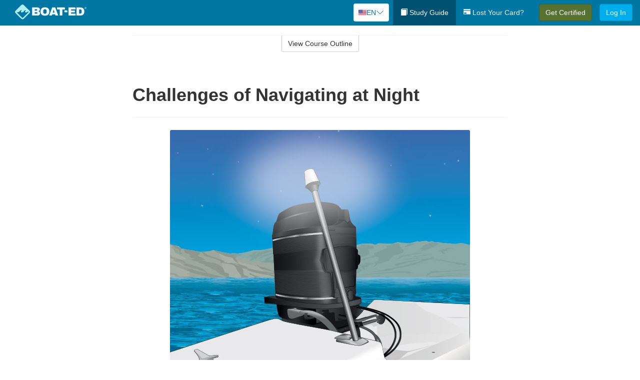

--- FILE ---
content_type: text/html; charset=utf-8
request_url: https://www.boat-ed.com/michigan/studyGuide/Challenges-of-Navigating-at-Night/10102302_37775/
body_size: 18231
content:
<!doctype html>
<html lang="en" class="boat ">
  <head>
    <meta charset="utf-8">
    <title>Challenges of Navigating at Night</title>
    <meta name="viewport" content="width=device-width, initial-scale=1">
    <script data-cfasync="false" data-report-only="off" data-prompt="1" data-ui-shadow-root="open" data-tracker-overrides="GoogleConsentMode:analytics_storage=SaleOfInfo,Analytics;ad_storage=SaleOfInfo,Advertising;ad_personalization=SaleOfInfo,Advertising" src="https://transcend-cdn.com/cm/83b16c33-9e0f-4235-a30b-542ff0278e7f/airgap.js"></script>
    <script src="https://unpkg.com/stimulus@2.0.0/dist/stimulus.umd.js"></script><script src="/assets/gtm-data-layer-463da5ae7e414d9cfe21ef206ce6fb5c962280efd95223ede095409f320661ff.js"></script><script src="/assets/segment-analytics-76c2719ef1a65f9730df9694975e5fd7f0bba250369be69c50506b5ff9f718dc.js"></script>
    <script>
  var KELP = KELP || {};
  KELP.env = {
    environment : "production",
    assetsUrl   : "https://assets.kalkomey.com",
    segmentWriteKey : "M1giv6BFGwr6heOeCA7OH650cc6Kx1Bl",
    segmentEnabled : true
  }
  
</script>
    
      <link rel="icon" type="image/png" sizes="32x32" href="/boat/favicon-32x32.png?v=n7TXlnjj18">
  <link rel="icon" type="image/png" sizes="16x16" href="/boat/favicon-16x16.png?v=n7TXlnjj18">

<link rel="apple-touch-icon" sizes="180x180" href="/boat/apple-touch-icon.png?v=n7TXlnjj18">
<link rel="manifest" href="/boat/site.webmanifest?v=n7TXlnjj18">
<link rel="mask-icon" href="/boat/boat-pinned-tab.svg?v=n7TXlnjj18" color="#f8971d">
<link rel="shortcut icon" href="/boat/favicon.ico?v=n7TXlnjj18">
<meta name="apple-mobile-web-app-title" content="Boat Ed">
<meta name="application-name" content="Boat Ed">


    
    
    
    <link rel="stylesheet" href="/assets/application-417d554aa89e0b06dadb9389cf1ebc21b7bfa32d5c5ba068a5d887583092252d.css" media="all" />
    <link rel="stylesheet" href="/assets/boat/site_bs3-ac179e33be250bf77a184b26a6bf53943af77b1fa50f22c0a3f8c0f78de73507.css" media="all" />
    
    
      <script>
    window.dataLayer = window.dataLayer || []
    dataLayer.push({
      'state': 'MI',
      'course_name': 'Michigan Boat Ed Course',
      'course_id': '10102302',
      'student_first_name': '',
      'student_last_name': '',
      'student_email': '',
      'student_postal_code': '',
      'student_phone': '',
      'student_age': '',
      'unit': '1',
      'topic': '4',
      'page_rank': '0'
    });
    window.dataLayer.push({'studentID': 'NULL'});
    (function(w,d,s,l,i){w[l]=w[l]||[];w[l].push({'gtm.start':
    new Date().getTime(),event:'gtm.js'});var f=d.getElementsByTagName(s)[0],
    j=d.createElement(s),dl=l!='dataLayer'?'&l='+l:'';j.async=true;j.src=
    'https://metrics.boat-ed.com/gtm.js?id='+i+dl;f.parentNode.insertBefore(j,f);
    })(window,document,'script','dataLayer','GTM-WMFSGB');
  </script>

    <script>
      window.dataLayer = window.dataLayer || [];
      function gtag() {
        dataLayer.push(arguments);
      }
      gtag("js", new Date());
      gtag("config", "GTM-WMFSGB");
      gtag("set", "developer_id.dODQ2Mj", true);
      gtag('config', "GTM-WMFSGB", { "ads_data_redaction": true });
    </script>

    
    <script src="//static.tapfiliate.com/tapfiliate.js" type="text/javascript" async></script>
<script type="text/javascript">
  (function(t,a,p){t.TapfiliateObject=a;t[a]=t[a]||function(){
  (t[a].q=t[a].q||[]).push(arguments)}})(window,'tap');

  tap('create', '4377-e8d9e6');
  tap('detect');
</script>
    <script type='text/javascript' src='/transifex.js'></script>
<script type="text/javascript" src="//cdn.transifex.com/live.js"></script>
<script type="text/javascript">
  document.addEventListener('DOMContentLoaded', function() {
    initializeTransifex(
      null,
      10102302,
      "Michigan Boat Ed Course",
      "michigan",
      true,
      "en"
    );
  });
</script>

    
    <script src="/assets/boat/preload-2fbd62fa71253879c3a1c87a6f07878ac2fb7b997714aeace42eafc5bc0313c2.js"></script>
    <meta name="csrf-param" content="authenticity_token" />
<meta name="csrf-token" content="Yll1hHpjea5VrEgHoorNmBJTrMJuS6JwkU--oMs2f9NrwI-XuH5-mJ4I0rLvl_sr6gSpXtw8ZZfWZevyIEAAaw" />
      <script>
    !function(c,n,r,t){if(!c[r]){var i,d,p=[];d="PROD"!==t&&t?"STAGING"===t?"https://cdn.gladly.qa/gladly/chat-sdk/widget.js":t:"https://cdn.gladly.com/chat-sdk/widget.js",c[r]={init:function(){i=arguments;var e={then:function(t){return p.push({type:"t",next:t}),e},catch:function(t){return p.push({type:"c",next:t}),e}};return e}},c.__onHelpAppHostReady__=function(t){if(delete c.__onHelpAppHostReady__,(c[r]=t).loaderCdn=d,i)for(var e=t.init.apply(t,i),n=0;n<p.length;n++){var a=p[n];e="t"===a.type?e.then(a.next):e.catch(a.next)}},function(){try{var t=n.getElementsByTagName("script")[0],e=n.createElement("script");e.async=!0,e.src=d+"?q="+(new Date).getTime(),t.parentNode.insertBefore(e,t)}catch(t){}}()}}
    (window,document,'Gladly','PROD');

    window.gladlyConfig = {
      appId: 'kalkomey.com-Boat-Ed'
    };

    document.addEventListener("DOMContentLoaded", function() {
      function checkForGladlyChatContainer() {
        const gladlyChatContainer = document.getElementById("gladlyChat_container");
        if (gladlyChatContainer) {
          clearInterval(intervalId);
          ignoreGladlyContainerForTransifex(gladlyChatContainer);
        }
      }

      const intervalId = setInterval(checkForGladlyChatContainer, 1000);

      function ignoreGladlyContainerForTransifex(gladlyChatContainer) {
        gladlyChatContainer.classList.add('notranslate');
      }
    });
  </script>

  
  <body data-controller="gtm-data-layer segment-analytics">

      <!-- Google Tag Manager (noscript) -->
  <noscript><iframe src="https://metrics.boat-ed.com/ns.html?id=GTM-WMFSGB" height="0" width="0" style="display:none;visibility:hidden"></iframe></noscript>
  <!-- End Google Tag Manager (noscript) -->

    <!--[if lt IE 11]>
<div class="container center" style="margin-bottom: 18px;">
  <p class="alert alert-warning"><strong>Your browser is <em>out-of-date!</em></strong> You must <a href="https://browsehappy.com/">upgrade to a different browser</a> to experience this site.</p>
</div>
<![endif]-->

    
<a href="#main" class="sr-only sr-only-focusable skip-to-main">Skip to main content</a>

<nav class="navbar navbar-inverse navbar-fixed-top d-flex justify-content-between" aria-label="global">
  <div class="navbar-header d-flex justify-content-between align-items-between" style="flex: 1 0 auto;">
    <div id="navbar-responsive" class="container-fluid d-flex w-100 justify-content-between align-items-between" style="flex-direction: column;">
      <div class="d-flex justify-content-between align-items-center" style="flex-grow: 1;">
        <div class="d-flex justify-content-between" style="flex: 1 0 auto; margin-right: 1rem;">
          
<a class="navbar-brand" href="/michigan">
  <img class="img-fluid" src="https://assets.kalkomey.com/boater/images/fm/boat-ed-logo-rev.svg" alt="Boat-ed.com" width="143" height="32">
</a>

        </div>
      <div style="align-self: center;">
          <div class="language-picker dropdown">
  <button class="btn btn-secondary dropdown-toggle" style="margin-top: 0;" type="button" id="dropdownMenuButton" data-bs-toggle="dropdown" aria-expanded="false">
    <svg xmlns="http://www.w3.org/2000/svg" width="1rem" height="12" viewBox="0 0 16 12" fill="none">
<g clip-path="url(#clip0_248_3219)">
<path d="M0 0.5H16V11.5H0V0.5Z" fill="white"></path>
<path d="M0 0.5H16V1.34591H0V0.5ZM0 2.19181H16V3.03772H0V2.19181ZM0 3.88363H16V4.72953H0V3.88363ZM0 5.57544H16V6.42135H0V5.57544ZM0 7.27047H16V8.11637H0V7.27047ZM0 8.96228H16V9.80819H0V8.96228ZM0 10.6541H16V11.5H0V10.6541Z" fill="#D80027"></path>
<path d="M0 0.5H8V6.42135H0V0.5Z" fill="#2E52B2"></path>
<path d="M1.49107 4.96753L1.36631 4.55584L1.22908 4.96753H0.817383L1.15111 5.21519L1.02635 5.62689L1.36631 5.3728L1.69692 5.62689L1.56904 5.21519L1.909 4.96753H1.49107ZM3.24701 4.96753L3.11914 4.55584L2.98814 4.96753H2.57645L2.91017 5.21519L2.78541 5.62689L3.11914 5.3728L3.45598 5.62689L3.33122 5.21519L3.66495 4.96753H3.24701ZM5.0092 4.96753L4.87508 4.55584L4.75033 4.96753H4.32927L4.67235 5.21519L4.54136 5.62689L4.87508 5.3728L5.21816 5.62689L5.08717 5.21519L5.42089 4.96753H5.0092ZM6.76202 4.96753L6.63727 4.55584L6.50627 4.96753H6.09146L6.4283 5.21519L6.30354 5.62689L6.63727 5.3728L6.97411 5.62689L6.84 5.21519L7.18308 4.96753H6.76202ZM3.11914 2.92192L2.98814 3.33362H2.57645L2.91017 3.58771L2.78541 3.99297L3.11914 3.74209L3.45598 3.99297L3.33122 3.58771L3.66495 3.33362H3.24701L3.11914 2.92192ZM1.36631 2.92192L1.22908 3.33362H0.817383L1.15111 3.58771L1.02635 3.99297L1.36631 3.74209L1.69692 3.99297L1.56904 3.58771L1.909 3.33362H1.49107L1.36631 2.92192ZM4.87508 2.92192L4.75033 3.33362H4.32927L4.67235 3.58771L4.54136 3.99297L4.87508 3.74209L5.21816 3.99297L5.08717 3.58771L5.42089 3.33362H5.0092L4.87508 2.92192ZM6.63727 2.92192L6.50627 3.33362H6.09146L6.4283 3.58771L6.30354 3.99297L6.63727 3.74209L6.97411 3.99297L6.84 3.58771L7.18308 3.33362H6.76202L6.63727 2.92192ZM1.36631 1.29443L1.22908 1.6997H0.817383L1.15111 1.95379L1.02635 2.36227L1.36631 2.10818L1.69692 2.36227L1.56904 1.95379L1.909 1.6997H1.49107L1.36631 1.29443ZM3.11914 1.29443L2.98814 1.6997H2.57645L2.91017 1.95379L2.78541 2.36227L3.11914 2.10818L3.45598 2.36227L3.33122 1.95379L3.66495 1.6997H3.24701L3.11914 1.29443ZM4.87508 1.29443L4.75033 1.6997H4.32927L4.67235 1.95379L4.54136 2.36227L4.87508 2.10818L5.21816 2.36227L5.08717 1.95379L5.42089 1.6997H5.0092L4.87508 1.29443ZM6.63727 1.29443L6.50627 1.6997H6.09146L6.4283 1.95379L6.30354 2.36227L6.63727 2.10818L6.97411 2.36227L6.84 1.95379L7.18308 1.6997H6.76202L6.63727 1.29443Z" fill="white"></path>
</g>
<defs>
<clipPath id="clip0_248_3219">
<rect width="16" height="11" fill="white" transform="translate(0 0.5)"></rect>
</clipPath>
</defs>
</svg>

    <span class="language-current">EN</span>
    <svg xmlns="http://www.w3.org/2000/svg" viewBox="0 0 16 16" fill="#0076A2" class="chevron" width="1rem"><path fill-rule="evenodd" d="M1.646 4.646a.5.5 0 0 1 .708 0L8 10.293l5.646-5.647a.5.5 0 0 1 .708.708l-6 6a.5.5 0 0 1-.708 0l-6-6a.5.5 0 0 1 0-.708z"></path></svg>

  </button>
  <ul class="language-selector dropdown-menu" aria-labelledby="dropdownMenuButton"></ul>
</div>

      </div>
        <button type="button" class="navbar-toggle collapsed" style="flex-grow: 0;" data-toggle="collapse" data-target="#header-nav-items" aria-expanded="false">
          <span class="sr-only">Toggle navigation</span>
          <span class="icon-bar"></span>
          <span class="icon-bar"></span>
          <span class="icon-bar"></span>
        </button>
      </div>

      <div class="collapse navbar-collapse" style="flex-grow: 0;" id="header-nav-items">
        <ul class="nav navbar-nav navbar-right">
        <li class="active">
          <a href="/michigan/studyGuide/10102302/"><span class="glyphicon glyphicon-book" aria-hidden="true"></span> Study Guide</a>
        </li>

          <li>
            <a id="lostcards-link" class="anchor-scroll" href="/michigan/#card-replacement"><span class="glyphicon glyphicon-credit-card" aria-hidden="true"></span> Lost Your Card?</a>
          </li>

        <li >
          <p class="navbar-btn">
            <a href="/michigan/sign-up/" class="btn btn-success student-event" id="nav_sign_up_start">Get Certified</a>
          </p>
        </li>

      <li>
        <p class="navbar-btn">
          <a href="/site/login/" class="btn btn-primary">Log In</a>
        </p>
      </li>


<!-- _items -->
<!-- domain: boat-ed -->
</ul>

      </div>
    </div>
  </div>
</nav>


    <main id="main">
      
      <div class="alert-banner">
  <noscript>
    <div class="container">
      <div class="alert alert-warning" role="alert">
        <p><strong>This site requires JavaScript.</strong> Your browser either doesn’t support JavaScript or you have it turned off.</p>
        <p>For this page to function correctly, please enable JavaScript and then refresh the page.</p>
      </div>
    </div>
  </noscript>


</div>

      


<div class="container">
  <div class="row">
    <div class="col-md-10 col-md-offset-1 col-lg-8 col-lg-offset-2">
      <div id="course-progress-nav">
        <hr class="mt-3 mb-0 border-b border-gray-700">
        <div class="panel panel-default course-nav">
          <div class="panel-heading sr-only" id="course-nav-heading">
            <h2 class="panel-title">Course Outline</h2>
          </div>
          <div id="course-nav-panel" class="panel-collapse collapse" aria-labelledby="course-nav-heading">
            <div class="panel-body" id="course-outline">
              <nav aria-label="study guide">
  <ul>
    <li>
      <button class="btn btn-link unit" type="button" data-toggle="collapse" data-target="#u37666" aria-expanded="false" aria-controls="u37666">Unit 1: Before Getting Underway</button>
        <ul id="u37666" class="collapse">
            <li>
              <button class="btn btn-link topic" type="button" data-toggle="collapse" data-target="#u37666-t37667" aria-expanded="false" aria-controls="u37666-t37667">Topic 1: The Many Parts of a Boat</button>
                <ul id="u37666-t37667" class="collapse complete">
                    <li><a class="page" href="/michigan/studyGuide/Parts-of-a-Boat-From-a-Side-View/10102302_37668/">Parts of a Boat From a Side View</a></li>
                    <li><a class="page" href="/michigan/studyGuide/Parts-of-a-Boat-From-a-Front-View/10102302_37669/">Parts of a Boat From a Front View</a></li>
                    <li><a class="page" href="/michigan/studyGuide/Activity-Can-You-Label-the-Parts-of-a-Boat/10102302_37670/">Activity: Can You Label the Parts of a Boat?</a></li>
                </ul>
            </li>
            <li>
              <button class="btn btn-link topic" type="button" data-toggle="collapse" data-target="#u37666-t37671" aria-expanded="false" aria-controls="u37666-t37671">Topic 2: Types of Boat Hulls</button>
                <ul id="u37666-t37671" class="collapse complete">
                    <li><a class="page" href="/michigan/studyGuide/Displacement-Hulls/10102302_37672/">Displacement Hulls</a></li>
                    <li><a class="page" href="/michigan/studyGuide/Planing-Hulls/10102302_37673/">Planing Hulls</a></li>
                    <li><a class="page" href="/michigan/studyGuide/How-Planing-Hulls-Operate/10102302_37674/">How Planing Hulls Operate</a></li>
                    <li><a class="page" href="/michigan/studyGuide/Descriptions-of-Hull-Shapes/10102302_37675/">Descriptions of Hull Shapes</a></li>
                </ul>
            </li>
            <li>
              <button class="btn btn-link topic" type="button" data-toggle="collapse" data-target="#u37666-t37676" aria-expanded="false" aria-controls="u37666-t37676">Topic 3: Boat Length</button>
                <ul id="u37666-t37676" class="collapse complete">
                    <li><a class="page" href="/michigan/studyGuide/Measuring-Length-Overall/10102302_37677/">Measuring Length Overall</a></li>
                    <li><a class="page" href="/michigan/studyGuide/Length-Classes/10102302_37678/">Length Classes</a></li>
                </ul>
            </li>
            <li>
              <button class="btn btn-link topic" type="button" data-toggle="collapse" data-target="#u37666-t37679" aria-expanded="false" aria-controls="u37666-t37679">Topic 4: Types of Engines and Drives</button>
                <ul id="u37666-t37679" class="collapse complete">
                    <li><a class="page" href="/michigan/studyGuide/Outboard-Engines/10102302_37680/">Outboard Engines</a></li>
                    <li><a class="page" href="/michigan/studyGuide/Inboard-Engines/10102302_37681/">Inboard Engines</a></li>
                    <li><a class="page" href="/michigan/studyGuide/Stern-Drives/10102302_37682/">Stern Drives</a></li>
                    <li><a class="page" href="/michigan/studyGuide/Jet-Drives/10102302_37683/">Jet Drives</a></li>
                </ul>
            </li>
            <li>
              <button class="btn btn-link topic" type="button" data-toggle="collapse" data-target="#u37666-t37684" aria-expanded="false" aria-controls="u37666-t37684">Topic 5: Personal Watercraft</button>
                <ul id="u37666-t37684" class="collapse complete">
                    <li><a class="page" href="/michigan/studyGuide/What-Is-a-PWC/10102302_37685/">What Is a PWC?</a></li>
                    <li><a class="page" href="/michigan/studyGuide/Parts-of-a-PWC-From-a-Front-View/10102302_37687/">Parts of a PWC From a Front View</a></li>
                    <li><a class="page" href="/michigan/studyGuide/Parts-of-a-PWC-From-a-Side-View-and-Operator-s-View/10102302_37688/">Parts of a PWC From a Side View and Operator's View</a></li>
                    <li><a class="page" href="/michigan/studyGuide/Activity-Can-You-Label-the-Parts-of-a-PWC/10102302_37689/">Activity: Can You Label the Parts of a PWC?</a></li>
                </ul>
            </li>
            <li>
              <button class="btn btn-link topic" type="button" data-toggle="collapse" data-target="#u37666-t37690" aria-expanded="false" aria-controls="u37666-t37690">Topic 6: Sailboats</button>
                <ul id="u37666-t37690" class="collapse complete">
                    <li><a class="page" href="/michigan/studyGuide/Parts-of-a-Sailboat/10102302_37691/">Parts of a Sailboat</a></li>
                </ul>
            </li>
            <li>
              <button class="btn btn-link topic" type="button" data-toggle="collapse" data-target="#u37666-t37692" aria-expanded="false" aria-controls="u37666-t37692">Topic 7: Your Boat's Capacity</button>
                <ul id="u37666-t37692" class="collapse complete">
                    <li><a class="page" href="/michigan/studyGuide/The-Capacity-Plate/10102302_37693/">The Capacity Plate</a></li>
                    <li><a class="page" href="/michigan/studyGuide/Example-of-a-Capacity-Plate/10102302_37694/">Example of a Capacity Plate</a></li>
                    <li><a class="page" href="/michigan/studyGuide/Calculating-Your-Boat-s-Capacity/10102302_37695/">Calculating Your Boat's Capacity</a></li>
                </ul>
            </li>
            <li>
              <button class="btn btn-link topic" type="button" data-toggle="collapse" data-target="#u37666-t37696" aria-expanded="false" aria-controls="u37666-t37696">Topic 8: Float Plans</button>
                <ul id="u37666-t37696" class="collapse complete">
                    <li><a class="page" href="/michigan/studyGuide/File-a-Float-Plan/10102302_37697/">File a Float Plan</a></li>
                    <li><a class="page" href="/michigan/studyGuide/Float-Plan-for-Short-Outings/10102302_37698/">Float Plan for Short Outings</a></li>
                    <li><a class="page" href="/michigan/studyGuide/Float-Plan-for-Extended-Outings/10102302_37699/">Float Plan for Extended Outings</a></li>
                </ul>
            </li>
            <li>
              <button class="btn btn-link topic" type="button" data-toggle="collapse" data-target="#u37666-t37700" aria-expanded="false" aria-controls="u37666-t37700">Topic 9: Fuel Your Boat...Safely</button>
                <ul id="u37666-t37700" class="collapse complete">
                    <li><a class="page" href="/michigan/studyGuide/Before-Fueling-Your-Boat/10102302_37701/">Before Fueling Your Boat</a></li>
                    <li><a class="page" href="/michigan/studyGuide/While-Fueling-Your-Boat/10102302_37702/">While Fueling Your Boat</a></li>
                    <li><a class="page" href="/michigan/studyGuide/After-Fueling-Your-Boat/10102302_37703/">After Fueling Your Boat</a></li>
                    <li><a class="page" href="/michigan/studyGuide/Video-Fueling-Your-Boat/10102302_37704/">Video: Fueling Your Boat</a></li>
                    <li><a class="page" href="/michigan/studyGuide/Fueling-a-PWC/10102302_37705/">Fueling a PWC</a></li>
                    <li><a class="page" href="/michigan/studyGuide/Prevent-Running-Out-of-Fuel/10102302_37706/">Prevent Running Out of Fuel</a></li>
                </ul>
            </li>
            <li>
              <button class="btn btn-link topic" type="button" data-toggle="collapse" data-target="#u37666-t37707" aria-expanded="false" aria-controls="u37666-t37707">Topic 10: Trailering Your Boat</button>
                <ul id="u37666-t37707" class="collapse complete">
                    <li><a class="page" href="/michigan/studyGuide/Choosing-the-Right-Trailer-and-Towing-Vehicle/10102302_37708/">Choosing the Right Trailer and Towing Vehicle</a></li>
                    <li><a class="page" href="/michigan/studyGuide/The-Towing-Hitch/10102302_37709/">The Towing Hitch</a></li>
                    <li><a class="page" href="/michigan/studyGuide/Trailer-Safety-Chains/10102302_37710/">Trailer Safety Chains</a></li>
                    <li><a class="page" href="/michigan/studyGuide/Before-Leaving-Home-With-Your-Boat-and-Trailer/10102302_37711/">Before Leaving Home With Your Boat and Trailer</a></li>
                    <li><a class="page" href="/michigan/studyGuide/On-the-Road-With-a-Trailer/10102302_37712/">On the Road With a Trailer</a></li>
                    <li><a class="page" href="/michigan/studyGuide/Launching-Your-Boat-From-a-Trailer/10102302_37713/">Launching Your Boat From a Trailer</a></li>
                    <li><a class="page" href="/michigan/studyGuide/Backing-the-Trailer-Into-the-Water-During-Launch/10102302_37714/">Backing the Trailer Into the Water During Launch</a></li>
                    <li><a class="page" href="/michigan/studyGuide/Retrieving-Your-Boat-Onto-a-Trailer/10102302_37715/">Retrieving Your Boat Onto a Trailer</a></li>
                    <li><a class="page" href="/michigan/studyGuide/Do-Not-Power-Load-Your-Boat/10102302_37716/">Do Not Power Load Your Boat</a></li>
                    <li><a class="page" href="/michigan/studyGuide/Courtesy-on-the-Boat-Ramp/10102302_37717/">Courtesy on the Boat Ramp</a></li>
                    <li><a class="page" href="/michigan/studyGuide/Video-Trailering-&amp;-Launching/10102302_37718/">Video: Trailering & Launching</a></li>
                </ul>
            </li>
            <li>
              <button class="btn btn-link topic" type="button" data-toggle="collapse" data-target="#u37666-t37719" aria-expanded="false" aria-controls="u37666-t37719">Topic 11: Tying Nautical Knots</button>
                <ul id="u37666-t37719" class="collapse complete">
                    <li><a class="page" href="/michigan/studyGuide/Types-of-Nautical-Knots/10102302_37720/">Types of Nautical Knots</a></li>
                    <li><a class="page" href="/michigan/studyGuide/Animation-Learn-to-Tie-Nautical-Knots/10102302_37721/">Animation: Learn to Tie Nautical Knots</a></li>
                </ul>
            </li>
            <li>
              <button class="btn btn-link topic" type="button" data-toggle="collapse" data-target="#u37666-t37722" aria-expanded="false" aria-controls="u37666-t37722">Topic 12: Taking Care of Your Boat and Engine</button>
                <ul id="u37666-t37722" class="collapse complete">
                    <li><a class="page" href="/michigan/studyGuide/Boat-Maintenance/10102302_37723/">Boat Maintenance</a></li>
                    <li><a class="page" href="/michigan/studyGuide/Engine-Maintenance/10102302_37724/">Engine Maintenance</a></li>
                </ul>
            </li>
            <li>
              <button class="btn btn-link topic" type="button" data-toggle="collapse" data-target="#u37666-t37725" aria-expanded="false" aria-controls="u37666-t37725">Topic 13: Summary</button>
                <ul id="u37666-t37725" class="collapse complete">
                    <li><a class="page" href="/michigan/studyGuide/What-You-ve-Learned/10102302_37726/">What You've Learned</a></li>
                    <li><a class="page" href="/michigan/studyGuide/Video-Unit-1-Review/10102302_37727/">Video: Unit 1 Review</a></li>
                </ul>
            </li>
        </ul>
    </li>
    <li>
      <button class="btn btn-link unit" type="button" data-toggle="collapse" data-target="#u37729" aria-expanded="false" aria-controls="u37729">Unit 2: Getting Out on the Water</button>
        <ul id="u37729" class="collapse">
            <li>
              <button class="btn btn-link topic" type="button" data-toggle="collapse" data-target="#u37729-t37730" aria-expanded="false" aria-controls="u37729-t37730">Topic 1: Casting Off</button>
                <ul id="u37729-t37730" class="collapse complete">
                    <li><a class="page" href="/michigan/studyGuide/Before-Casting-Off/10102302_37731/">Before Casting Off</a></li>
                    <li><a class="page" href="/michigan/studyGuide/Casting-Off-With-No-Wind-or-Current/10102302_37732/">Casting Off With No Wind or Current</a></li>
                    <li><a class="page" href="/michigan/studyGuide/Casting-Off-With-Wind-or-Current-Toward-the-Dock/10102302_37733/">Casting Off With Wind or Current Toward the Dock</a></li>
                    <li><a class="page" href="/michigan/studyGuide/Activity-Casting-Off-With-Wind-or-Current-Toward-the-Dock/10102302_37734/">Activity: Casting Off With Wind or Current Toward the Dock</a></li>
                    <li><a class="page" href="/michigan/studyGuide/Casting-Off-With-Wind-or-Current-Away-From-the-Dock/10102302_37735/">Casting Off With Wind or Current Away From the Dock</a></li>
                    <li><a class="page" href="/michigan/studyGuide/Activity-Casting-Off-With-Wind-or-Current-Away-From-the-Dock/10102302_37736/">Activity: Casting Off With Wind or Current Away From the Dock</a></li>
                </ul>
            </li>
            <li>
              <button class="btn btn-link topic" type="button" data-toggle="collapse" data-target="#u37729-t37737" aria-expanded="false" aria-controls="u37729-t37737">Topic 2: Docking</button>
                <ul id="u37729-t37737" class="collapse complete">
                    <li><a class="page" href="/michigan/studyGuide/Before-Docking/10102302_37738/">Before Docking</a></li>
                    <li><a class="page" href="/michigan/studyGuide/Docking-With-No-Wind-or-Current/10102302_37739/">Docking With No Wind or Current</a></li>
                    <li><a class="page" href="/michigan/studyGuide/Activity-Docking-With-No-Wind-or-Current/10102302_37740/">Activity: Docking With No Wind or Current</a></li>
                    <li><a class="page" href="/michigan/studyGuide/Docking-With-Wind-or-Current-Toward-the-Dock/10102302_37741/">Docking With Wind or Current Toward the Dock</a></li>
                    <li><a class="page" href="/michigan/studyGuide/Activity-Docking-With-Wind-or-Current-Toward-the-Dock/10102302_37742/">Activity: Docking With Wind or Current Toward the Dock</a></li>
                    <li><a class="page" href="/michigan/studyGuide/Docking-With-Wind-or-Current-Away-From-the-Dock/10102302_37743/">Docking With Wind or Current Away From the Dock</a></li>
                    <li><a class="page" href="/michigan/studyGuide/Activity-Docking-With-Wind-or-Current-Away-From-the-Dock/10102302_37744/">Activity: Docking With Wind or Current Away From the Dock</a></li>
                    <li><a class="page" href="/michigan/studyGuide/Video-Casting-Off-&amp;-Docking/10102302_37745/">Video: Casting Off & Docking</a></li>
                </ul>
            </li>
            <li>
              <button class="btn btn-link topic" type="button" data-toggle="collapse" data-target="#u37729-t37746" aria-expanded="false" aria-controls="u37729-t37746">Topic 3: Navigation Rules: Traffic Laws of the Waterways</button>
                <ul id="u37729-t37746" class="collapse complete">
                    <li><a class="page" href="/michigan/studyGuide/Three-Major-Responsibilities-of-Every-Boater/10102302_37747/">Three Major Responsibilities of Every Boater</a></li>
                    <li><a class="page" href="/michigan/studyGuide/Rules-for-Encountering-Other-Vessels/10102302_37748/">Rules for Encountering Other Vessels</a></li>
                    <li><a class="page" href="/michigan/studyGuide/Exceptions-to-the-Navigation-Rules/10102302_37749/">Exceptions to the Navigation Rules</a></li>
                    <li><a class="page" href="/michigan/studyGuide/Navigation-Rules-Definitions/10102302_37750/">Navigation Rules: Definitions</a></li>
                    <li><a class="page" href="/michigan/studyGuide/Power-Driven-Vessel-Encountering-Power-Driven-Vessel/10102302_37751/">Power-Driven Vessel Encountering Power-Driven Vessel</a></li>
                    <li><a class="page" href="/michigan/studyGuide/Activity-Meeting-Head-On%E2%80%94Power-vs.-Power/10102302_37752/">Activity: Meeting Head-On—Power vs. Power</a></li>
                    <li><a class="page" href="/michigan/studyGuide/Activity-Paths-That-Cross%E2%80%94Power-vs.-Power/10102302_37753/">Activity: Paths That Cross—Power vs. Power</a></li>
                    <li><a class="page" href="/michigan/studyGuide/Activity-Overtaking%E2%80%94Power-vs.-Power/10102302_37754/">Activity: Overtaking—Power vs. Power</a></li>
                    <li><a class="page" href="/michigan/studyGuide/Power-Driven-Vessel-Encountering-Sailing-Vessel/10102302_37755/">Power-Driven Vessel Encountering Sailing Vessel</a></li>
                    <li><a class="page" href="/michigan/studyGuide/Activity-Meeting-Head-On%E2%80%94Power-vs.-Sail/10102302_37756/">Activity: Meeting Head-On—Power vs. Sail</a></li>
                    <li><a class="page" href="/michigan/studyGuide/Activity-Paths-That-Cross%E2%80%94Power-vs.-Sail/10102302_37757/">Activity: Paths That Cross—Power vs. Sail</a></li>
                    <li><a class="page" href="/michigan/studyGuide/Activity-Overtaking%E2%80%94Power-vs.-Sail/10102302_37758/">Activity: Overtaking—Power vs. Sail</a></li>
                    <li><a class="page" href="/michigan/studyGuide/Sailing-Vessel-Encountering-Sailing-Vessel/10102302_37759/">Sailing Vessel Encountering Sailing Vessel</a></li>
                    <li><a class="page" href="/michigan/studyGuide/Animation-Wind-on-Same-Side%E2%80%94Sail-vs.-Sail/10102302_37760/">Animation: Wind on Same Side—Sail vs. Sail</a></li>
                    <li><a class="page" href="/michigan/studyGuide/Animation-Wind-on-Different-Sides%E2%80%94Sail-vs.-Sail/10102302_37761/">Animation: Wind on Different Sides—Sail vs. Sail</a></li>
                    <li><a class="page" href="/michigan/studyGuide/PWC-Encountering-PWC/10102302_37762/">PWC Encountering PWC</a></li>
                    <li><a class="page" href="/michigan/studyGuide/Activity-Meeting-Head-On%E2%80%94PWC-vs.-PWC/10102302_37763/">Activity: Meeting Head-On—PWC vs. PWC</a></li>
                    <li><a class="page" href="/michigan/studyGuide/Activity-Paths-That-Cross%E2%80%94PWC-vs.-PWC/10102302_37764/">Activity: Paths That Cross—PWC vs. PWC</a></li>
                    <li><a class="page" href="/michigan/studyGuide/Activity-Overtaking%E2%80%94PWC-vs.-PWC/10102302_37765/">Activity: Overtaking—PWC vs. PWC</a></li>
                    <li><a class="page" href="/michigan/studyGuide/Responsibilities-Between-Vessels/10102302_37766/">Responsibilities Between Vessels</a></li>
                    <li><a class="page" href="/michigan/studyGuide/Video-Rules-of-the-Waterways/10102302_37767/">Video: Rules of the Waterways</a></li>
                    <li><a class="page" href="/michigan/studyGuide/Operating-During-Restricted-Visibility/10102302_37768/">Operating During Restricted Visibility</a></li>
                    <li><a class="page" href="/michigan/studyGuide/Additional-Information-About-Navigation-Rules/10102302_37769/">Additional Information About Navigation Rules</a></li>
                </ul>
            </li>
            <li>
              <button class="btn btn-link topic" type="button" data-toggle="collapse" data-target="#u37729-t37770" aria-expanded="false" aria-controls="u37729-t37770">Topic 4: Navigation Lights</button>
                <ul id="u37729-t37770" class="collapse complete">
                    <li><a class="page" href="/michigan/studyGuide/Common-Navigation-Lights/10102302_37771/">Common Navigation Lights</a></li>
                    <li><a class="page" href="/michigan/studyGuide/Animation-Common-Navigation-Lights/10102302_37772/">Animation: Common Navigation Lights</a></li>
                    <li><a class="page" href="/michigan/studyGuide/Typical-Recreation-Vessels-Navigation-Lights/10102302_37773/">Typical Recreation Vessels' Navigation Lights</a></li>
                </ul>
            </li>
            <li>
              <button class="btn btn-link topic" type="button" data-toggle="collapse" data-target="#u37729-t37774" aria-expanded="false" aria-controls="u37729-t37774">Topic 5: Night Navigation</button>
                <ul id="u37729-t37774" class="collapse complete">
                    <li><a class="page" href="/michigan/studyGuide/Challenges-of-Navigating-at-Night/10102302_37775/">Challenges of Navigating at Night</a></li>
                    <li><a class="page" href="/michigan/studyGuide/When-You-See-a-Green-and-a-White-Light/10102302_37776/">When You See a Green and a White Light</a></li>
                    <li><a class="page" href="/michigan/studyGuide/Animation-When-You-See-a-Green-and-a-White-Light/10102302_37777/">Animation: When You See a Green and a White Light</a></li>
                    <li><a class="page" href="/michigan/studyGuide/When-You-See-Only-a-White-Light/10102302_37778/">When You See Only a White Light</a></li>
                    <li><a class="page" href="/michigan/studyGuide/Animation-When-You-See-Only-a-White-Light/10102302_37779/">Animation: When You See Only a White Light</a></li>
                    <li><a class="page" href="/michigan/studyGuide/When-You-See-a-Red-and-a-White-Light/10102302_37780/">When You See a Red and a White Light</a></li>
                    <li><a class="page" href="/michigan/studyGuide/Animation-When-You-See-a-Red-and-a-White-Light/10102302_37781/">Animation: When You See a Red and a White Light</a></li>
                    <li><a class="page" href="/michigan/studyGuide/When-You-See-a-Red-a-Green-and-a-White-Light/10102302_37782/">When You See a Red, a Green, and a White Light</a></li>
                    <li><a class="page" href="/michigan/studyGuide/Animation-When-You-See-a-Red-a-Green-and-a-White-Light/10102302_37783/">Animation: When You See a Red, a Green, and a White Light</a></li>
                    <li><a class="page" href="/michigan/studyGuide/When-You-See-a-Red-and-a-Green-Light-But-No-White-Light/10102302_37784/">When You See a Red and a Green Light But No White Light</a></li>
                    <li><a class="page" href="/michigan/studyGuide/Animation-When-You-See-a-Red-and-a-Green-Light-But-No-White-Light/10102302_37785/">Animation: When You See a Red and a Green Light But No White Light</a></li>
                    <li><a class="page" href="/michigan/studyGuide/When-You-See-Only-a-Green-Light-or-Only-a-Red-Light/10102302_37786/">When You See Only a Green Light or Only a Red Light</a></li>
                    <li><a class="page" href="/michigan/studyGuide/Animation-When-You-See-Only-a-Green-Light/10102302_37787/">Animation: When You See Only a Green Light</a></li>
                    <li><a class="page" href="/michigan/studyGuide/Animation-When-You-See-Only-a-Red-Light/10102302_37788/">Animation: When You See Only a Red Light</a></li>
                    <li><a class="page" href="/michigan/studyGuide/Video-Navigating-at-Night/10102302_37789/">Video: Navigating at Night</a></li>
                    <li><a class="page" href="/michigan/studyGuide/Towing-Lights-on-Commercial-Vessels/10102302_37790/">Towing Lights on Commercial Vessels</a></li>
                </ul>
            </li>
            <li>
              <button class="btn btn-link topic" type="button" data-toggle="collapse" data-target="#u37729-t37791" aria-expanded="false" aria-controls="u37729-t37791">Topic 6: Sound Signals</button>
                <ul id="u37729-t37791" class="collapse complete">
                    <li><a class="page" href="/michigan/studyGuide/Sound-Signals-Used-for-Encountering-Situations/10102302_37792/">Sound Signals Used for Encountering Situations</a></li>
                    <li><a class="page" href="/michigan/studyGuide/Examples-of-Sound-Signals-Used-for-Encountering-Situations/10102302_37793/">Examples of Sound Signals Used for Encountering Situations</a></li>
                    <li><a class="page" href="/michigan/studyGuide/Sound-Signals-Used-to-Alert-or-Warn/10102302_37794/">Sound Signals Used to Alert or Warn</a></li>
                </ul>
            </li>
            <li>
              <button class="btn btn-link topic" type="button" data-toggle="collapse" data-target="#u37729-t37795" aria-expanded="false" aria-controls="u37729-t37795">Topic 7: Summary</button>
                <ul id="u37729-t37795" class="collapse complete">
                    <li><a class="page" href="/michigan/studyGuide/What-You-ve-Learned/10102302_37796/">What You've Learned</a></li>
                    <li><a class="page" href="/michigan/studyGuide/Video-Unit-2-Review/10102302_37797/">Video: Unit 2 Review</a></li>
                </ul>
            </li>
        </ul>
    </li>
    <li>
      <button class="btn btn-link unit" type="button" data-toggle="collapse" data-target="#u37799" aria-expanded="false" aria-controls="u37799">Unit 3: Navigation and Safe Operation</button>
        <ul id="u37799" class="collapse">
            <li>
              <button class="btn btn-link topic" type="button" data-toggle="collapse" data-target="#u37799-t37800" aria-expanded="false" aria-controls="u37799-t37800">Topic 1: U.S. Aids to Navigation System (ATON)</button>
                <ul id="u37799-t37800" class="collapse complete">
                    <li><a class="page" href="/michigan/studyGuide/Traffic-Signals-of-the-Waterways/10102302_37801/">Traffic Signals of the Waterways</a></li>
                    <li><a class="page" href="/michigan/studyGuide/Video-Navigating-the-Waterways/10102302_37802/">Video: Navigating the Waterways</a></li>
                    <li><a class="page" href="/michigan/studyGuide/Lateral-Markers-Colors-and-Numbers/10102302_37803/">Lateral Markers: Colors and Numbers</a></li>
                    <li><a class="page" href="/michigan/studyGuide/Lateral-Markers-Shapes/10102302_37804/">Lateral Markers: Shapes</a></li>
                    <li><a class="page" href="/michigan/studyGuide/Lateral-Markers-Other-Kinds-of-Buoys-and-Markers/10102302_37805/">Lateral Markers: Other Kinds of Buoys and Markers</a></li>
                    <li><a class="page" href="/michigan/studyGuide/Lateral-Markers-Red-Right-Returning/10102302_37806/">Lateral Markers: "Red Right Returning"</a></li>
                    <li><a class="page" href="/michigan/studyGuide/Intracoastal-Waterway-ICW/10102302_37807/">Intracoastal Waterway (ICW)</a></li>
                    <li><a class="page" href="/michigan/studyGuide/Western-Rivers-System/10102302_37808/">Western Rivers System</a></li>
                    <li><a class="page" href="/michigan/studyGuide/Non-Lateral-Markers/10102302_37809/">Non-Lateral Markers</a></li>
                    <li><a class="page" href="/michigan/studyGuide/Common-Non-Lateral-Markers/10102302_37810/">Common Non-Lateral Markers</a></li>
                    <li><a class="page" href="/michigan/studyGuide/Other-Non-Lateral-Markers/10102302_37811/">Other Non-Lateral Markers</a></li>
                    <li><a class="page" href="/michigan/studyGuide/Animation-Waterway-With-Buoys-and-Markers/10102302_37812/">Animation: Waterway With Buoys and Markers</a></li>
                </ul>
            </li>
            <li>
              <button class="btn btn-link topic" type="button" data-toggle="collapse" data-target="#u37799-t37813" aria-expanded="false" aria-controls="u37799-t37813">Topic 2: Anchoring</button>
                <ul id="u37799-t37813" class="collapse complete">
                    <li><a class="page" href="/michigan/studyGuide/Choosing-the-Right-Anchor/10102302_37814/">Choosing the Right Anchor</a></li>
                    <li><a class="page" href="/michigan/studyGuide/Preparing-Your-Anchor/10102302_37815/">Preparing Your Anchor</a></li>
                    <li><a class="page" href="/michigan/studyGuide/Anchoring-Your-Boat/10102302_37816/">Anchoring Your Boat</a></li>
                    <li><a class="page" href="/michigan/studyGuide/Allowing-for-Swing-Room-When-Anchoring/10102302_37817/">Allowing for "Swing Room" When Anchoring</a></li>
                    <li><a class="page" href="/michigan/studyGuide/Retrieving-an-Anchor/10102302_37818/">Retrieving an Anchor</a></li>
                    <li><a class="page" href="/michigan/studyGuide/Animation-Anchoring-Review/10102302_37819/">Animation: Anchoring Review</a></li>
                    <li><a class="page" href="/michigan/studyGuide/Video-Anchoring-Your-Boat/10102302_37820/">Video: Anchoring Your Boat</a></li>
                </ul>
            </li>
            <li>
              <button class="btn btn-link topic" type="button" data-toggle="collapse" data-target="#u37799-t37821" aria-expanded="false" aria-controls="u37799-t37821">Topic 3: Dams, Locks, and Bridges</button>
                <ul id="u37799-t37821" class="collapse complete">
                    <li><a class="page" href="/michigan/studyGuide/Low-Head-Dams/10102302_37822/">Low-Head Dams</a></li>
                    <li><a class="page" href="/michigan/studyGuide/Animation-Dangers-of-Low-Head-Dams/10102302_37823/">Animation: Dangers of Low-Head Dams</a></li>
                    <li><a class="page" href="/michigan/studyGuide/Large-Structure-Dams/10102302_37824/">Large-Structure Dams</a></li>
                    <li><a class="page" href="/michigan/studyGuide/Locks/10102302_37825/">Locks</a></li>
                    <li><a class="page" href="/michigan/studyGuide/Traffic-Signal-Lights-at-Locks/10102302_37826/">Traffic Signal Lights at Locks</a></li>
                    <li><a class="page" href="/michigan/studyGuide/What-Boaters-Should-Do-When-Using-Locks/10102302_37827/">What Boaters Should Do When Using Locks</a></li>
                    <li><a class="page" href="/michigan/studyGuide/Animation-Locks-Review/10102302_37828/">Animation: Locks Review</a></li>
                    <li><a class="page" href="/michigan/studyGuide/Passing-Under-Bridges/10102302_37829/">Passing Under Bridges</a></li>
                </ul>
            </li>
            <li>
              <button class="btn btn-link topic" type="button" data-toggle="collapse" data-target="#u37799-t37830" aria-expanded="false" aria-controls="u37799-t37830">Topic 4: Changing Water Levels</button>
                <ul id="u37799-t37830" class="collapse complete">
                    <li><a class="page" href="/michigan/studyGuide/Dangers-of-Fluctuating-Water-Levels/10102302_37831/">Dangers of Fluctuating Water Levels</a></li>
                    <li><a class="page" href="/michigan/studyGuide/Tides-on-Coastal-Waters/10102302_37832/">Tides on Coastal Waters</a></li>
                </ul>
            </li>
            <li>
              <button class="btn btn-link topic" type="button" data-toggle="collapse" data-target="#u37799-t37833" aria-expanded="false" aria-controls="u37799-t37833">Topic 5: Compasses and Charts</button>
                <ul id="u37799-t37833" class="collapse complete">
                    <li><a class="page" href="/michigan/studyGuide/Steering-Compasses/10102302_37834/">Steering Compasses</a></li>
                    <li><a class="page" href="/michigan/studyGuide/Nautical-Charts/10102302_37835/">Nautical Charts</a></li>
                </ul>
            </li>
            <li>
              <button class="btn btn-link topic" type="button" data-toggle="collapse" data-target="#u37799-t37836" aria-expanded="false" aria-controls="u37799-t37836">Topic 6: Personal Watercraft (PWC)</button>
                <ul id="u37799-t37836" class="collapse complete">
                    <li><a class="page" href="/michigan/studyGuide/Video-Personal-Watercraft-Preparing-to-Ride/10102302_37837/">Video: Personal Watercraft: Preparing to Ride</a></li>
                    <li><a class="page" href="/michigan/studyGuide/Before-You-Go-Out-on-Your-PWC/10102302_37838/">Before You Go Out on Your PWC</a></li>
                    <li><a class="page" href="/michigan/studyGuide/Steering-and-Stopping-a-PWC/10102302_37839/">Steering and Stopping a PWC</a></li>
                    <li><a class="page" href="/michigan/studyGuide/What-Happens-When-You-Release-the-Throttle/10102302_37840/">What Happens When You Release the Throttle</a></li>
                    <li><a class="page" href="/michigan/studyGuide/Video-Steering-and-Stopping-a-PWC/10102302_37841/">Video: Steering and Stopping a PWC</a></li>
                    <li><a class="page" href="/michigan/studyGuide/PWC-Safety-Stay-Aware-of-Traffic/10102302_37842/">PWC Safety: Stay Aware of Traffic</a></li>
                    <li><a class="page" href="/michigan/studyGuide/Video-PWC-Safety%E2%80%94Stay-Aware-of-Traffic/10102302_37843/">Video: PWC Safety—Stay Aware of Traffic</a></li>
                    <li><a class="page" href="/michigan/studyGuide/PWC-Safety-Be-Aware-of-Blind-Spots/10102302_37844/">PWC Safety: Be Aware of Blind Spots</a></li>
                    <li><a class="page" href="/michigan/studyGuide/PWC-Safety-Practices/10102302_37845/">PWC Safety Practices</a></li>
                    <li><a class="page" href="/michigan/studyGuide/Inspecting-Your-PWC/10102302_37846/">Inspecting Your PWC</a></li>
                    <li><a class="page" href="/michigan/studyGuide/Reboarding-a-Capsized-PWC/10102302_37847/">Reboarding a Capsized PWC</a></li>
                    <li><a class="page" href="/michigan/studyGuide/PWC-Courtesy-Limit-Your-Noise/10102302_37848/">PWC Courtesy: Limit Your Noise</a></li>
                    <li><a class="page" href="/michigan/studyGuide/PWC-Courtesy-Keep-Your-Distance/10102302_37849/">PWC Courtesy: Keep Your Distance</a></li>
                    <li><a class="page" href="/michigan/studyGuide/Video-Personal-Watercraft-On-the-Water/10102302_37850/">Video: Personal Watercraft: On the Water</a></li>
                    <li><a class="page" href="/michigan/studyGuide/Environmental-Considerations-for-a-PWC/10102302_37851/">Environmental Considerations for a PWC</a></li>
                    <li><a class="page" href="/michigan/studyGuide/Video-PWC-Review/10102302_37852/">Video: PWC Review</a></li>
                </ul>
            </li>
            <li>
              <button class="btn btn-link topic" type="button" data-toggle="collapse" data-target="#u37799-t37853" aria-expanded="false" aria-controls="u37799-t37853">Topic 7: Engine Cut-Off Switch (ECOS)</button>
                <ul id="u37799-t37853" class="collapse complete">
                    <li><a class="page" href="/michigan/studyGuide/How-an-ECOS-Works/10102302_37854/">How an ECOS Works</a></li>
                    <li><a class="page" href="/michigan/studyGuide/Use-of-ECOS-Helps-Prevent-Injuries/10102302_37855/">Use of ECOS Helps Prevent Injuries</a></li>
                </ul>
            </li>
            <li>
              <button class="btn btn-link topic" type="button" data-toggle="collapse" data-target="#u37799-t37856" aria-expanded="false" aria-controls="u37799-t37856">Topic 8: Avoiding Jet Stream and Propeller Strike Injuries</button>
                <ul id="u37799-t37856" class="collapse complete">
                    <li><a class="page" href="/michigan/studyGuide/Avoid-Jet-Stream-Injuries/10102302_37857/">Avoid Jet Stream Injuries</a></li>
                    <li><a class="page" href="/michigan/studyGuide/The-Most-Gruesome-of-Boating-Accidents/10102302_37858/">The Most Gruesome of Boating Accidents</a></li>
                    <li><a class="page" href="/michigan/studyGuide/How-to-Prevent-Propeller-Strikes/10102302_37859/">How to Prevent Propeller Strikes</a></li>
                    <li><a class="page" href="/michigan/studyGuide/Devices-That-Reduce-Propeller-Strikes/10102302_37860/">Devices That Reduce Propeller Strikes</a></li>
                    <li><a class="page" href="/michigan/studyGuide/The-Circle-of-Death/10102302_37861/">The "Circle of Death"</a></li>
                    <li><a class="page" href="/michigan/studyGuide/Animation-The-Circle-of-Death/10102302_37862/">Animation: The "Circle of Death"</a></li>
                </ul>
            </li>
            <li>
              <button class="btn btn-link topic" type="button" data-toggle="collapse" data-target="#u37799-t37863" aria-expanded="false" aria-controls="u37799-t37863">Topic 9: Summary</button>
                <ul id="u37799-t37863" class="collapse complete">
                    <li><a class="page" href="/michigan/studyGuide/What-You-ve-Learned/10102302_37864/">What You've Learned</a></li>
                    <li><a class="page" href="/michigan/studyGuide/Video-Unit-3-Review/10102302_37865/">Video: Unit 3 Review</a></li>
                </ul>
            </li>
        </ul>
    </li>
    <li>
      <button class="btn btn-link unit" type="button" data-toggle="collapse" data-target="#u37867" aria-expanded="false" aria-controls="u37867">Unit 4: Michigan's Legal Requirements of Boating</button>
        <ul id="u37867" class="collapse">
            <li>
              <button class="btn btn-link topic" type="button" data-toggle="collapse" data-target="#u37867-t37868" aria-expanded="false" aria-controls="u37867-t37868">Topic 1: Your Boat's Identification</button>
                <ul id="u37867-t37868" class="collapse complete">
                    <li><a class="page" href="/michigan/studyGuide/Which-Boats-Require-Registration/10102302_37869/">Which Boats Require Registration?</a></li>
                    <li><a class="page" href="/michigan/studyGuide/Certificate-of-Number-Registration-Card/10102302_37870/">Certificate of Number (Registration Card)</a></li>
                    <li><a class="page" href="/michigan/studyGuide/Displaying-the-Registration-Number-and-Validation-Decals/10102302_37871/">Displaying the Registration Number and Validation Decals</a></li>
                    <li><a class="page" href="/michigan/studyGuide/Other-Facts-About-Titling-and-Registering-Your-Vessel/10102302_37872/">Other Facts About Titling and Registering Your Vessel</a></li>
                    <li><a class="page" href="/michigan/studyGuide/Hull-Identification-Numbers/10102302_37873/">Hull Identification Numbers</a></li>
                </ul>
            </li>
            <li>
              <button class="btn btn-link topic" type="button" data-toggle="collapse" data-target="#u37867-t37874" aria-expanded="false" aria-controls="u37867-t37874">Topic 2: Who May Operate</button>
                <ul id="u37867-t37874" class="collapse complete">
                    <li><a class="page" href="/michigan/studyGuide/Operator-Age-and-Education-Requirements-for-Boats/10102302_37875/">Operator Age and Education Requirements for Boats</a></li>
                    <li><a class="page" href="/michigan/studyGuide/Operator-Age-and-Education-Requirements-for-PWC/10102302_43021/">Operator Age and Education Requirements for PWC</a></li>
                </ul>
            </li>
            <li>
              <button class="btn btn-link topic" type="button" data-toggle="collapse" data-target="#u37867-t37876" aria-expanded="false" aria-controls="u37867-t37876">Topic 3: Unlawful Operation</button>
                <ul id="u37867-t37876" class="collapse complete">
                    <li><a class="page" href="/michigan/studyGuide/Reckless-Operation/10102302_37877/">Reckless Operation</a></li>
                    <li><a class="page" href="/michigan/studyGuide/Failure-to-Regulate-Speed/10102302_37878/">Failure to Regulate Speed</a></li>
                    <li><a class="page" href="/michigan/studyGuide/Video-The-Danny-Hampson-Story/10102302_37879/">Video: The Danny Hampson Story</a></li>
                    <li><a class="page" href="/michigan/studyGuide/Improper-Distance/10102302_43022/">Improper Distance</a></li>
                    <li><a class="page" href="/michigan/studyGuide/Unsafe-Conditions/10102302_37880/">Unsafe Conditions</a></li>
                </ul>
            </li>
            <li>
              <button class="btn btn-link topic" type="button" data-toggle="collapse" data-target="#u37867-t37881" aria-expanded="false" aria-controls="u37867-t37881">Topic 4: Alcohol and Drugs</button>
                <ul id="u37867-t37881" class="collapse complete">
                    <li><a class="page" href="/michigan/studyGuide/Video-Alcohol-Can-Be-Deadly/10102302_37882/">Video: Alcohol Can Be Deadly</a></li>
                    <li><a class="page" href="/michigan/studyGuide/Boating-Under-the-Influence/10102302_37883/">Boating Under the Influence</a></li>
                    <li><a class="page" href="/michigan/studyGuide/Blood-Alcohol-Concentration/10102302_37885/">Blood Alcohol Concentration</a></li>
                    <li><a class="page" href="/michigan/studyGuide/Penalties-for-Boating-Under-the-Influence/10102302_37884/">Penalties for Boating Under the Influence</a></li>
                </ul>
            </li>
            <li>
              <button class="btn btn-link topic" type="button" data-toggle="collapse" data-target="#u37867-t37886" aria-expanded="false" aria-controls="u37867-t37886">Topic 5: Staying Clear of Other Boats</button>
                <ul id="u37867-t37886" class="collapse complete">
                    <li><a class="page" href="/michigan/studyGuide/Obstructing-Navigation/10102302_37887/">Obstructing Navigation</a></li>
                    <li><a class="page" href="/michigan/studyGuide/Homeland-Security-Restrictions/10102302_37888/">Homeland Security Restrictions</a></li>
                    <li><a class="page" href="/michigan/studyGuide/Video-Homeland-Security/10102302_37889/">Video: Homeland Security</a></li>
                    <li><a class="page" href="/michigan/studyGuide/America-s-Waterway-Watch/10102302_37890/">America's Waterway Watch</a></li>
                </ul>
            </li>
            <li>
              <button class="btn btn-link topic" type="button" data-toggle="collapse" data-target="#u37867-t37891" aria-expanded="false" aria-controls="u37867-t37891">Topic 6: Personal Flotation Devices (PFDs)</button>
                <ul id="u37867-t37891" class="collapse complete">
                    <li><a class="page" href="/michigan/studyGuide/Overview-of-PFD-Law/10102302_37892/">Overview of PFD Law</a></li>
                    <li><a class="page" href="/michigan/studyGuide/Specific-PFD-Requirements/10102302_37893/">Specific PFD Requirements</a></li>
                    <li><a class="page" href="/michigan/studyGuide/New-PFD-Label/10102302_170480/">New PFD Label</a></li>
                    <li><a class="page" href="/michigan/studyGuide/Type-I-PFDs-Wearable-Offshore-Life-Jackets/10102302_37894/">Type I PFDs: Wearable Offshore Life Jackets</a></li>
                    <li><a class="page" href="/michigan/studyGuide/Type-II-PFDs-Wearable-Near-Shore-Vests/10102302_37895/">Type II PFDs: Wearable Near-Shore Vests</a></li>
                    <li><a class="page" href="/michigan/studyGuide/Type-III-PFDs-Wearable-Flotation-Aids/10102302_37896/">Type III PFDs: Wearable Flotation Aids</a></li>
                    <li><a class="page" href="/michigan/studyGuide/Type-IV-PFDs-Throwable-Devices-Not-Wearable/10102302_37897/">Type IV PFDs: Throwable Devices (Not Wearable)</a></li>
                    <li><a class="page" href="/michigan/studyGuide/Type-V-PFDs-Special-Use-Devices/10102302_37898/">Type V PFDs: Special-Use Devices</a></li>
                    <li><a class="page" href="/michigan/studyGuide/Video-Wearing-Life-Jackets/10102302_37899/">Video: Wearing Life Jackets</a></li>
                </ul>
            </li>
            <li>
              <button class="btn btn-link topic" type="button" data-toggle="collapse" data-target="#u37867-t37900" aria-expanded="false" aria-controls="u37867-t37900">Topic 7: Fire Extinguishers</button>
                <ul id="u37867-t37900" class="collapse complete">
                    <li><a class="page" href="/michigan/studyGuide/Types-of-Fire-Extinguishers/10102302_37901/">Types of Fire Extinguishers</a></li>
                    <li><a class="page" href="/michigan/studyGuide/Requirements-to-Carry-Fire-Extinguishers/10102302_37902/">Requirements to Carry Fire Extinguishers</a></li>
                    <li><a class="page" href="/michigan/studyGuide/Number-and-Type-of-Required-Fire-Extinguishers/10102302_37903/">Number and Type of Required Fire Extinguishers</a></li>
                    <li><a class="page" href="/michigan/studyGuide/Keeping-Fire-Extinguishers-Readily-Accessible-and-in-Good-and-Serviceable-Condition/10102302_37904/">Keeping Fire Extinguishers Readily Accessible and in Good and Serviceable Condition</a></li>
                    <li><a class="page" href="/michigan/studyGuide/Fire-Extinguisher-Charge-Indicators/10102302_37905/">Fire Extinguisher Charge Indicators</a></li>
                </ul>
            </li>
            <li>
              <button class="btn btn-link topic" type="button" data-toggle="collapse" data-target="#u37867-t37906" aria-expanded="false" aria-controls="u37867-t37906">Topic 8: Other Engine Requirements</button>
                <ul id="u37867-t37906" class="collapse complete">
                    <li><a class="page" href="/michigan/studyGuide/Backfire-Flame-Arrestors/10102302_37907/">Backfire Flame Arrestors</a></li>
                    <li><a class="page" href="/michigan/studyGuide/How-Ventilation-Systems-Work/10102302_37908/">How Ventilation Systems Work</a></li>
                    <li><a class="page" href="/michigan/studyGuide/Ventilation-System-Requirements/10102302_37909/">Ventilation System Requirements</a></li>
                    <li><a class="page" href="/michigan/studyGuide/Mufflers-and-Noise-Level-Limits/10102302_37910/">Mufflers and Noise Level Limits</a></li>
                </ul>
            </li>
            <li>
              <button class="btn btn-link topic" type="button" data-toggle="collapse" data-target="#u37867-t37911" aria-expanded="false" aria-controls="u37867-t37911">Topic 9: Navigation Lights</button>
                <ul id="u37867-t37911" class="collapse complete">
                    <li><a class="page" href="/michigan/studyGuide/Overview-of-Navigation-Lights-Law/10102302_37912/">Overview of Navigation Lights Law</a></li>
                    <li><a class="page" href="/michigan/studyGuide/Required-Lights-Power-Driven-Vessels-When-Underway/10102302_37913/">Required Lights: Power-Driven Vessels When Underway</a></li>
                    <li><a class="page" href="/michigan/studyGuide/Required-Lights-Unpowered-Vessels-26-Feet-or-Longer-When-Underway/10102302_37914/">Required Lights: Unpowered Vessels 26 Feet or Longer When Underway</a></li>
                    <li><a class="page" href="/michigan/studyGuide/Required-Lights-Unpowered-Vessels-Less-Than-26-Feet-When-Underway/10102302_37915/">Required Lights: Unpowered Vessels Less Than 26 Feet When Underway</a></li>
                    <li><a class="page" href="/michigan/studyGuide/Required-Lights-All-Vessels-When-Not-Underway/10102302_37916/">Required Lights: All Vessels When Not Underway</a></li>
                </ul>
            </li>
            <li>
              <button class="btn btn-link topic" type="button" data-toggle="collapse" data-target="#u37867-t37917" aria-expanded="false" aria-controls="u37867-t37917">Topic 10: Federally Controlled Waters</button>
                <ul id="u37867-t37917" class="collapse complete">
                    <li><a class="page" href="/michigan/studyGuide/Which-Waters-Are-Federally-Controlled/10102302_37918/">Which Waters Are Federally Controlled?</a></li>
                </ul>
            </li>
            <li>
              <button class="btn btn-link topic" type="button" data-toggle="collapse" data-target="#u37867-t37919" aria-expanded="false" aria-controls="u37867-t37919">Topic 11: Signaling and Sound Devices</button>
                <ul id="u37867-t37919" class="collapse complete">
                    <li><a class="page" href="/michigan/studyGuide/Requirements-to-Carry-Visual-Distress-Signals-VDSs/10102302_37920/">Requirements to Carry Visual Distress Signals (VDSs)</a></li>
                    <li><a class="page" href="/michigan/studyGuide/Pyrotechnic-VDSs/10102302_37921/">Pyrotechnic VDSs</a></li>
                    <li><a class="page" href="/michigan/studyGuide/Non-Pyrotechnic-VDSs/10102302_37922/">Non-Pyrotechnic VDSs</a></li>
                    <li><a class="page" href="/michigan/studyGuide/Combinations-of-VDSs-That-Meet-Requirements/10102302_37923/">Combinations of VDSs That Meet Requirements</a></li>
                    <li><a class="page" href="/michigan/studyGuide/Requirements-to-Have-Sound-Producing-Devices/10102302_37924/">Requirements to Have Sound-Producing Devices</a></li>
                    <li><a class="page" href="/michigan/studyGuide/Common-Sound-Signals/10102302_37925/">Common Sound Signals</a></li>
                </ul>
            </li>
            <li>
              <button class="btn btn-link topic" type="button" data-toggle="collapse" data-target="#u37867-t37926" aria-expanded="false" aria-controls="u37867-t37926">Topic 12: Additional Regulations and Safety Considerations</button>
                <ul id="u37867-t37926" class="collapse complete">
                    <li><a class="page" href="/michigan/studyGuide/Diver-Down-Flags/10102302_37927/">Diver-Down Flags</a></li>
                    <li><a class="page" href="/michigan/studyGuide/Emergency-Engine-Cut-Off-Switch-ECOS/10102302_180766/">Emergency Engine Cut-Off Switch (ECOS)</a></li>
                    <li><a class="page" href="/michigan/studyGuide/Trailers/10102302_37928/">Trailers</a></li>
                    <li><a class="page" href="/michigan/studyGuide/Marine-Events/10102302_37929/">Marine Events</a></li>
                    <li><a class="page" href="/michigan/studyGuide/Local-Regulations/10102302_37930/">Local Regulations</a></li>
                    <li><a class="page" href="/michigan/studyGuide/Courtesy-Equipment-Inspection/10102302_37931/">Courtesy Equipment Inspection</a></li>
                </ul>
            </li>
            <li>
              <button class="btn btn-link topic" type="button" data-toggle="collapse" data-target="#u37867-t37932" aria-expanded="false" aria-controls="u37867-t37932">Topic 13: Personal Watercraft</button>
                <ul id="u37867-t37932" class="collapse complete">
                    <li><a class="page" href="/michigan/studyGuide/Requirements-Specific-to-PWC/10102302_37933/">Requirements Specific to PWC</a></li>
                    <li><a class="page" href="/michigan/studyGuide/Operating-a-PWC/10102302_37934/">Operating a PWC</a></li>
                </ul>
            </li>
            <li>
              <button class="btn btn-link topic" type="button" data-toggle="collapse" data-target="#u37867-t37935" aria-expanded="false" aria-controls="u37867-t37935">Topic 14: Skiing and Tubing </button>
                <ul id="u37867-t37935" class="collapse complete">
                    <li><a class="page" href="/michigan/studyGuide/Requirements-to-Tow-a-Person-With-a-Vessel/10102302_37936/">Requirements to Tow a Person With a Vessel</a></li>
                    <li><a class="page" href="/michigan/studyGuide/Towing-a-Person-With-a-Vessel/10102302_37937/">Towing a Person With a Vessel</a></li>
                </ul>
            </li>
            <li>
              <button class="btn btn-link topic" type="button" data-toggle="collapse" data-target="#u37867-t37938" aria-expanded="false" aria-controls="u37867-t37938">Topic 15: Waste, Oil, and Trash Disposal</button>
                <ul id="u37867-t37938" class="collapse complete">
                    <li><a class="page" href="/michigan/studyGuide/Overview-of-Pollutant-Disposal-Laws/10102302_37939/">Overview of Pollutant Disposal Laws</a></li>
                    <li><a class="page" href="/michigan/studyGuide/Discharge-of-Sewage-and-Waste/10102302_37940/">Discharge of Sewage and Waste</a></li>
                    <li><a class="page" href="/michigan/studyGuide/Discharge-of-Trash/10102302_37941/">Discharge of Trash</a></li>
                    <li><a class="page" href="/michigan/studyGuide/Discharge-of-Oil-and-Other-Hazardous-Substances/10102302_37942/">Discharge of Oil and Other Hazardous Substances</a></li>
                    <li><a class="page" href="/michigan/studyGuide/Discharge-of-Oil-Placard/10102302_37943/">Discharge of Oil Placard</a></li>
                    <li><a class="page" href="/michigan/studyGuide/Waste-Management-Plan/10102302_37944/">Waste Management Plan</a></li>
                </ul>
            </li>
            <li>
              <button class="btn btn-link topic" type="button" data-toggle="collapse" data-target="#u37867-t37945" aria-expanded="false" aria-controls="u37867-t37945">Topic 16: Protect the Environment</button>
                <ul id="u37867-t37945" class="collapse complete">
                    <li><a class="page" href="/michigan/studyGuide/Invasive-Aquatic-Plants-and-Animals/10102302_37946/">Invasive Aquatic Plants and Animals</a></li>
                    <li><a class="page" href="/michigan/studyGuide/Stop-the-Spread-of-Invasive-Species/10102302_37948/">Stop the Spread of Invasive Species</a></li>
                    <li><a class="page" href="/michigan/studyGuide/Video-Aquatic-Invasive-Species/10102302_37949/">Video: Aquatic Invasive Species</a></li>
                </ul>
            </li>
            <li>
              <button class="btn btn-link topic" type="button" data-toggle="collapse" data-target="#u37867-t37951" aria-expanded="false" aria-controls="u37867-t37951">Topic 17: Boating Accidents and Casualties</button>
                <ul id="u37867-t37951" class="collapse complete">
                    <li><a class="page" href="/michigan/studyGuide/What-You-Must-Do-if-Involved-in-an-Accident/10102302_37952/">What You Must Do if Involved in an Accident</a></li>
                    <li><a class="page" href="/michigan/studyGuide/Reporting-an-Accident/10102302_37953/">Reporting an Accident</a></li>
                </ul>
            </li>
            <li>
              <button class="btn btn-link topic" type="button" data-toggle="collapse" data-target="#u37867-t37954" aria-expanded="false" aria-controls="u37867-t37954">Topic 18: Enforcement and Penalties</button>
                <ul id="u37867-t37954" class="collapse complete">
                    <li><a class="page" href="/michigan/studyGuide/Who-Enforces-Boating-Laws/10102302_37955/">Who Enforces Boating Laws?</a></li>
                </ul>
            </li>
            <li>
              <button class="btn btn-link topic" type="button" data-toggle="collapse" data-target="#u37867-t37956" aria-expanded="false" aria-controls="u37867-t37956">Topic 19: Summary</button>
                <ul id="u37867-t37956" class="collapse complete">
                    <li><a class="page" href="/michigan/studyGuide/What-You-ve-Learned/10102302_37957/">What You've Learned</a></li>
                    <li><a class="page" href="/michigan/studyGuide/Video-Unit-4-Review/10102302_37958/">Video: Unit 4 Review</a></li>
                </ul>
            </li>
        </ul>
    </li>
    <li>
      <button class="btn btn-link unit" type="button" data-toggle="collapse" data-target="#u37960" aria-expanded="false" aria-controls="u37960">Unit 5: Boating Emergencies</button>
        <ul id="u37960" class="collapse">
            <li>
              <button class="btn btn-link topic" type="button" data-toggle="collapse" data-target="#u37960-t37961" aria-expanded="false" aria-controls="u37960-t37961">Topic 1: Risk Management</button>
                <ul id="u37960-t37961" class="collapse complete">
                    <li><a class="page" href="/michigan/studyGuide/Prepare-for-and-Prevent-Accidents/10102302_37962/">Prepare for and Prevent Accidents</a></li>
                    <li><a class="page" href="/michigan/studyGuide/Practice-Risk-Management/10102302_37963/">Practice Risk Management</a></li>
                    <li><a class="page" href="/michigan/studyGuide/Typical-Boating-Fatalities/10102302_37964/">Typical Boating Fatalities</a></li>
                    <li><a class="page" href="/michigan/studyGuide/Increased-Risk-Due-to-Boating-Stressors/10102302_37965/">Increased Risk Due to Boating Stressors</a></li>
                    <li><a class="page" href="/michigan/studyGuide/Increased-Risk-Due-to-Dehydration/10102302_37966/">Increased Risk Due to Dehydration</a></li>
                    <li><a class="page" href="/michigan/studyGuide/Minimize-Risk-by-Avoiding-Alcohol/10102302_37967/">Minimize Risk by Avoiding Alcohol</a></li>
                    <li><a class="page" href="/michigan/studyGuide/Understand-Alcohol-Impairment/10102302_37968/">Understand Alcohol Impairment</a></li>
                    <li><a class="page" href="/michigan/studyGuide/Video-Avoid-Alcohol/10102302_37969/">Video: Avoid Alcohol</a></li>
                    <li><a class="page" href="/michigan/studyGuide/Minimize-Risk-by-Wearing-PFDs/10102302_37970/">Minimize Risk by Wearing PFDs</a></li>
                    <li><a class="page" href="/michigan/studyGuide/Keep-PFDs-Readily-Accessible/10102302_37971/">Keep PFDs Readily Accessible</a></li>
                    <li><a class="page" href="/michigan/studyGuide/Have-PFDs-of-the-Proper-Size/10102302_37972/">Have PFDs of the Proper Size</a></li>
                    <li><a class="page" href="/michigan/studyGuide/Maintain-PFDs-in-Good-Condition/10102302_37973/">Maintain PFDs in Good Condition</a></li>
                    <li><a class="page" href="/michigan/studyGuide/Consider-Inflatable-PFDs/10102302_37974/">Consider Inflatable PFDs</a></li>
                </ul>
            </li>
            <li>
              <button class="btn btn-link topic" type="button" data-toggle="collapse" data-target="#u37960-t37975" aria-expanded="false" aria-controls="u37960-t37975">Topic 2: Rescue Techniques</button>
                <ul id="u37960-t37975" class="collapse complete">
                    <li><a class="page" href="/michigan/studyGuide/Reach-Throw-Row-or-Go/10102302_37976/">Reach, Throw, Row, or Go</a></li>
                    <li><a class="page" href="/michigan/studyGuide/Animation-Reach-Throw-Row-or-Go/10102302_37977/">Animation: Reach, Throw, Row, or Go</a></li>
                </ul>
            </li>
            <li>
              <button class="btn btn-link topic" type="button" data-toggle="collapse" data-target="#u37960-t37978" aria-expanded="false" aria-controls="u37960-t37978">Topic 3: Capsizing, Swamping, or Falling Overboard</button>
                <ul id="u37960-t37978" class="collapse complete">
                    <li><a class="page" href="/michigan/studyGuide/Ending-Up-in-the-Water-Unexpectedly/10102302_37979/">Ending Up in the Water Unexpectedly</a></li>
                    <li><a class="page" href="/michigan/studyGuide/Preventing-Capsizing-Swamping-or-Falling-Overboard/10102302_37980/">Preventing Capsizing, Swamping, or Falling Overboard</a></li>
                    <li><a class="page" href="/michigan/studyGuide/If-You-Capsize-Swamp-or-Fall-Overboard/10102302_37981/">If You Capsize, Swamp, or Fall Overboard</a></li>
                    <li><a class="page" href="/michigan/studyGuide/If-Your-Boat-Sinks-or-Floats-Away/10102302_37982/">If Your Boat Sinks or Floats Away</a></li>
                    <li><a class="page" href="/michigan/studyGuide/If-a-Passenger-Falls-Overboard/10102302_37983/">If a Passenger Falls Overboard</a></li>
                    <li><a class="page" href="/michigan/studyGuide/Preventing-Falls-Overboard-From-Small-Boats/10102302_37984/">Preventing Falls Overboard From Small Boats</a></li>
                </ul>
            </li>
            <li>
              <button class="btn btn-link topic" type="button" data-toggle="collapse" data-target="#u37960-t37985" aria-expanded="false" aria-controls="u37960-t37985">Topic 4: Avoiding Collisions</button>
                <ul id="u37960-t37985" class="collapse complete">
                    <li><a class="page" href="/michigan/studyGuide/Preventing-a-Collision/10102302_37986/">Preventing a Collision</a></li>
                    <li><a class="page" href="/michigan/studyGuide/Video-Avoiding-Accidents/10102302_37987/">Video: Avoiding Accidents</a></li>
                </ul>
            </li>
            <li>
              <button class="btn btn-link topic" type="button" data-toggle="collapse" data-target="#u37960-t37988" aria-expanded="false" aria-controls="u37960-t37988">Topic 5: Dealing With Fire Emergencies</button>
                <ul id="u37960-t37988" class="collapse complete">
                    <li><a class="page" href="/michigan/studyGuide/Preventing-a-Fire/10102302_37989/">Preventing a Fire</a></li>
                    <li><a class="page" href="/michigan/studyGuide/If-a-Fire-Erupts-on-Your-Boat/10102302_37990/">If a Fire Erupts on Your Boat</a></li>
                    <li><a class="page" href="/michigan/studyGuide/How-to-Use-a-Fire-Extinguisher/10102302_37991/">How to Use a Fire Extinguisher</a></li>
                </ul>
            </li>
            <li>
              <button class="btn btn-link topic" type="button" data-toggle="collapse" data-target="#u37960-t37992" aria-expanded="false" aria-controls="u37960-t37992">Topic 6: Running Aground</button>
                <ul id="u37960-t37992" class="collapse complete">
                    <li><a class="page" href="/michigan/studyGuide/Preventing-Running-Aground/10102302_37993/">Preventing Running Aground</a></li>
                    <li><a class="page" href="/michigan/studyGuide/If-Your-Boat-Runs-Aground/10102302_37994/">If Your Boat Runs Aground</a></li>
                </ul>
            </li>
            <li>
              <button class="btn btn-link topic" type="button" data-toggle="collapse" data-target="#u37960-t37995" aria-expanded="false" aria-controls="u37960-t37995">Topic 7: Cold Water Immersion and Hypothermia</button>
                <ul id="u37960-t37995" class="collapse complete">
                    <li><a class="page" href="/michigan/studyGuide/Cold-Water-Immersion-Kills/10102302_37996/">Cold Water Immersion Kills</a></li>
                    <li><a class="page" href="/michigan/studyGuide/Stages-1-and-2-of-Cold-Water-Immersion/10102302_37997/">Stages 1 and 2 of Cold Water Immersion</a></li>
                    <li><a class="page" href="/michigan/studyGuide/Stages-3-and-4-of-Cold-Water-Immersion/10102302_37998/">Stages 3 and 4 of Cold Water Immersion</a></li>
                    <li><a class="page" href="/michigan/studyGuide/Preparing-for-Possible-Cold-Water-Immersion/10102302_37999/">Preparing for Possible Cold Water Immersion</a></li>
                    <li><a class="page" href="/michigan/studyGuide/Surviving-Cold-Water-Immersion/10102302_38000/">Surviving Cold Water Immersion</a></li>
                    <li><a class="page" href="/michigan/studyGuide/Protecting-Against-Rapid-Heat-Loss/10102302_38001/">Protecting Against Rapid Heat Loss</a></li>
                    <li><a class="page" href="/michigan/studyGuide/The-HELP-and-Huddle-Positions/10102302_38002/">The HELP and Huddle Positions</a></li>
                    <li><a class="page" href="/michigan/studyGuide/Treating-a-Victim-of-Cold-Water-Immersion/10102302_38003/">Treating a Victim of Cold Water Immersion</a></li>
                    <li><a class="page" href="/michigan/studyGuide/Video-Preparing-for-Emergencies/10102302_38004/">Video: Preparing for Emergencies</a></li>
                </ul>
            </li>
            <li>
              <button class="btn btn-link topic" type="button" data-toggle="collapse" data-target="#u37960-t38005" aria-expanded="false" aria-controls="u37960-t38005">Topic 8: Carbon Monoxide (CO) Poisoning</button>
                <ul id="u37960-t38005" class="collapse complete">
                    <li><a class="page" href="/michigan/studyGuide/What-Is-Carbon-Monoxide-Poisoning/10102302_38006/">What Is Carbon Monoxide Poisoning?</a></li>
                    <li><a class="page" href="/michigan/studyGuide/Preventing-CO-Poisoning-Before-You-Go-Boating/10102302_38008/">Preventing CO Poisoning Before You Go  Boating</a></li>
                    <li><a class="page" href="/michigan/studyGuide/Preventing-CO-Poisoning-While-Boating/10102302_38007/">Preventing CO Poisoning While Boating</a></li>
                    <li><a class="page" href="/michigan/studyGuide/CO-Poisoning-Boat-Exhaust/10102302_38009/">CO Poisoning: Boat Exhaust</a></li>
                    <li><a class="page" href="/michigan/studyGuide/CO-Poisoning-Teak-Surfing/10102302_38010/">CO Poisoning: Teak Surfing</a></li>
                    <li><a class="page" href="/michigan/studyGuide/CO-Poisoning-Other-Situations/10102302_38011/">CO Poisoning: Other Situations</a></li>
                </ul>
            </li>
            <li>
              <button class="btn btn-link topic" type="button" data-toggle="collapse" data-target="#u37960-t38012" aria-expanded="false" aria-controls="u37960-t38012">Topic 9: Personal Injuries</button>
                <ul id="u37960-t38012" class="collapse complete">
                    <li><a class="page" href="/michigan/studyGuide/How-to-Respond-to-Injuries/10102302_38013/">How to Respond to Injuries</a></li>
                    <li><a class="page" href="/michigan/studyGuide/A-First-Aid-Kit/10102302_38014/">A First-Aid Kit</a></li>
                </ul>
            </li>
            <li>
              <button class="btn btn-link topic" type="button" data-toggle="collapse" data-target="#u37960-t38015" aria-expanded="false" aria-controls="u37960-t38015">Topic 10: Weather Emergencies</button>
                <ul id="u37960-t38015" class="collapse complete">
                    <li><a class="page" href="/michigan/studyGuide/Changes-in-the-Weather/10102302_38016/">Changes in the Weather</a></li>
                    <li><a class="page" href="/michigan/studyGuide/How-to-Avoid-Severe-Weather/10102302_38017/">How to Avoid Severe Weather</a></li>
                    <li><a class="page" href="/michigan/studyGuide/Severe-Weather-Prepare-Your-Boat-and-Passengers/10102302_38018/">Severe Weather: Prepare Your Boat and Passengers</a></li>
                    <li><a class="page" href="/michigan/studyGuide/Severe-Weather-Go-to-Shore-or-Ride-it-Out/10102302_38019/">Severe Weather: Go to Shore or Ride it Out?</a></li>
                    <li><a class="page" href="/michigan/studyGuide/Weather-Warning-Display-Signals/10102302_38020/">Weather Warning Display Signals</a></li>
                </ul>
            </li>
            <li>
              <button class="btn btn-link topic" type="button" data-toggle="collapse" data-target="#u37960-t38021" aria-expanded="false" aria-controls="u37960-t38021">Topic 11: Summoning Help</button>
                <ul id="u37960-t38021" class="collapse complete">
                    <li><a class="page" href="/michigan/studyGuide/What-You-Need-on-Board-to-Summon-Help/10102302_38022/">What You Need on Board to Summon Help</a></li>
                    <li><a class="page" href="/michigan/studyGuide/Using-a-VHF-Marine-Radio/10102302_38023/">Using a VHF Marine Radio</a></li>
                    <li><a class="page" href="/michigan/studyGuide/Issuing-a-MAYDAY-Call/10102302_38024/">Issuing a MAYDAY Call</a></li>
                    <li><a class="page" href="/michigan/studyGuide/VHF-Marine-Radio-Channels/10102302_38025/">VHF Marine Radio Channels</a></li>
                </ul>
            </li>
            <li>
              <button class="btn btn-link topic" type="button" data-toggle="collapse" data-target="#u37960-t38026" aria-expanded="false" aria-controls="u37960-t38026">Topic 12: Summary</button>
                <ul id="u37960-t38026" class="collapse complete">
                    <li><a class="page" href="/michigan/studyGuide/What-You-ve-Learned/10102302_38027/">What You've Learned</a></li>
                    <li><a class="page" href="/michigan/studyGuide/Video-Unit-5-Review/10102302_38028/">Video: Unit 5 Review</a></li>
                </ul>
            </li>
        </ul>
    </li>
    <li>
      <button class="btn btn-link unit" type="button" data-toggle="collapse" data-target="#u38030" aria-expanded="false" aria-controls="u38030">Unit 6: Enjoying Water Sports</button>
        <ul id="u38030" class="collapse">
            <li>
              <button class="btn btn-link topic" type="button" data-toggle="collapse" data-target="#u38030-t38031" aria-expanded="false" aria-controls="u38030-t38031">Topic 1: Responsibilities of a Boat Operator </button>
                <ul id="u38030-t38031" class="collapse complete">
                    <li><a class="page" href="/michigan/studyGuide/Sharing-the-Fun-of-Your-Boat/10102302_38032/">Sharing the Fun of Your Boat</a></li>
                    <li><a class="page" href="/michigan/studyGuide/Responsibility-to-Your-Passengers/10102302_38033/">Responsibility to Your Passengers</a></li>
                    <li><a class="page" href="/michigan/studyGuide/Pre-Departure-Checklist/10102302_38034/">Pre-Departure Checklist</a></li>
                    <li><a class="page" href="/michigan/studyGuide/Video-Preparing-to-Ride/10102302_38035/">Video: Preparing to Ride</a></li>
                    <li><a class="page" href="/michigan/studyGuide/Responsibility-to-Others-Operating-Your-Boat/10102302_38036/">Responsibility to Others Operating Your Boat</a></li>
                    <li><a class="page" href="/michigan/studyGuide/Responsibility-to-Others-Operating-Your-PWC/10102302_38037/">Responsibility to Others Operating Your PWC</a></li>
                    <li><a class="page" href="/michigan/studyGuide/Responsibility-to-Environment-Keep-Waterways-Clean/10102302_38038/">Responsibility to Environment: Keep Waterways Clean</a></li>
                    <li><a class="page" href="/michigan/studyGuide/Responsibility-to-Environment-Practice-the-Three-Rs/10102302_38039/">Responsibility to Environment: Practice the Three Rs</a></li>
                    <li><a class="page" href="/michigan/studyGuide/Responsibility-to-Environment-Protect-and-Preserve/10102302_38040/">Responsibility to Environment: Protect and Preserve</a></li>
                    <li><a class="page" href="/michigan/studyGuide/Responsibility-to-Environment-Avoid-Toxic-Products/10102302_38041/">Responsibility to Environment: Avoid Toxic Products</a></li>
                    <li><a class="page" href="/michigan/studyGuide/Common-Ways-Boaters-Harm-the-Environment/10102302_38042/">Common Ways Boaters Harm the Environment</a></li>
                    <li><a class="page" href="/michigan/studyGuide/Responsibility-to-Others-Using-the-Waterways/10102302_38043/">Responsibility to Others Using the Waterways</a></li>
                </ul>
            </li>
            <li>
              <button class="btn btn-link topic" type="button" data-toggle="collapse" data-target="#u38030-t38044" aria-expanded="false" aria-controls="u38030-t38044">Topic 2: Small Boats and Paddlecraft (Canoes, Kayaks, and Rafts)</button>
                <ul id="u38030-t38044" class="collapse complete">
                    <li><a class="page" href="/michigan/studyGuide/Paddlers-Are-at-Risk/10102302_38045/">Paddlers Are at Risk</a></li>
                    <li><a class="page" href="/michigan/studyGuide/Preparing-for-Paddling/10102302_38046/">Preparing for Paddling</a></li>
                    <li><a class="page" href="/michigan/studyGuide/Safety-While-Paddling/10102302_38047/">Safety While Paddling</a></li>
                    <li><a class="page" href="/michigan/studyGuide/River-Hazards/10102302_38048/">River Hazards</a></li>
                    <li><a class="page" href="/michigan/studyGuide/If-You-Capsize-While-Paddling/10102302_38049/">If You Capsize While Paddling</a></li>
                </ul>
            </li>
            <li>
              <button class="btn btn-link topic" type="button" data-toggle="collapse" data-target="#u38030-t38050" aria-expanded="false" aria-controls="u38030-t38050">Topic 3: Water-Skiing and Tubing</button>
                <ul id="u38030-t38050" class="collapse complete">
                    <li><a class="page" href="/michigan/studyGuide/Before-Towing-a-Skier/10102302_38051/">Before Towing a Skier</a></li>
                    <li><a class="page" href="/michigan/studyGuide/When-Starting-to-Tow-a-Skier/10102302_38052/">When Starting to Tow a Skier</a></li>
                    <li><a class="page" href="/michigan/studyGuide/While-Towing-a-Skier/10102302_38053/">While Towing a Skier</a></li>
                    <li><a class="page" href="/michigan/studyGuide/What-a-Skier-Should-Do/10102302_38054/">What a Skier Should Do</a></li>
                    <li><a class="page" href="/michigan/studyGuide/Hand-Signals-for-Skiers/10102302_38055/">Hand Signals for Skiers</a></li>
                    <li><a class="page" href="/michigan/studyGuide/Animation-The-Pendulum-Effect/10102302_38056/">Animation: The "Pendulum Effect"</a></li>
                </ul>
            </li>
            <li>
              <button class="btn btn-link topic" type="button" data-toggle="collapse" data-target="#u38030-t38057" aria-expanded="false" aria-controls="u38030-t38057">Topic 4: Scuba Diving and Snorkeling</button>
                <ul id="u38030-t38057" class="collapse complete">
                    <li><a class="page" href="/michigan/studyGuide/Boaters-and-Divers-Need-to-Be-Cautious/10102302_38058/">Boaters and Divers Need to Be Cautious</a></li>
                </ul>
            </li>
            <li>
              <button class="btn btn-link topic" type="button" data-toggle="collapse" data-target="#u38030-t38059" aria-expanded="false" aria-controls="u38030-t38059">Topic 5: Windsurfing and Sailing</button>
                <ul id="u38030-t38059" class="collapse complete">
                    <li><a class="page" href="/michigan/studyGuide/Safety-While-Windsurfing/10102302_38060/">Safety While Windsurfing</a></li>
                    <li><a class="page" href="/michigan/studyGuide/Safety-While-Sailing/10102302_38061/">Safety While Sailing</a></li>
                    <li><a class="page" href="/michigan/studyGuide/Sailing-Safety-Tips/10102302_38062/">Sailing Safety Tips</a></li>
                </ul>
            </li>
            <li>
              <button class="btn btn-link topic" type="button" data-toggle="collapse" data-target="#u38030-t38063" aria-expanded="false" aria-controls="u38030-t38063">Topic 6: Fishing and Hunting</button>
                <ul id="u38030-t38063" class="collapse complete">
                    <li><a class="page" href="/michigan/studyGuide/Anglers-Who-Use-Boats-to-Fish/10102302_38064/">Anglers Who Use Boats to Fish</a></li>
                    <li><a class="page" href="/michigan/studyGuide/Boating-in-the-Vicinity-of-Anglers/10102302_38065/">Boating in the Vicinity of Anglers</a></li>
                    <li><a class="page" href="/michigan/studyGuide/Hunters-Who-Use-Boats-to-Hunt/10102302_38066/">Hunters Who Use Boats to Hunt</a></li>
                    <li><a class="page" href="/michigan/studyGuide/Safety-Tips-for-Anglers-and-Hunters/10102302_38067/">Safety Tips for Anglers and Hunters</a></li>
                </ul>
            </li>
            <li>
              <button class="btn btn-link topic" type="button" data-toggle="collapse" data-target="#u38030-t38068" aria-expanded="false" aria-controls="u38030-t38068">Topic 7: Summary</button>
                <ul id="u38030-t38068" class="collapse complete">
                    <li><a class="page" href="/michigan/studyGuide/What-You-ve-Learned/10102302_38069/">What You've Learned</a></li>
                    <li><a class="page" href="/michigan/studyGuide/Video-Unit-6-Review/10102302_38070/">Video: Unit 6 Review</a></li>
                </ul>
            </li>
        </ul>
    </li>
  </ul>
</nav>

            </div>
          </div>
          <div class="panel-footer text-center">
            <button id="course-nav-toggle" class="btn btn-default" type="button" data-toggle="collapse" data-target="#course-nav-panel" aria-expanded="false" aria-controls="course-nav-panel">
              View Course Outline
            </button>
          </div>
        </div>
      </div>
    </div>
  </div>
  <div class="row">
    <div class="col-md-10 col-md-offset-1 col-lg-8 col-lg-offset-2">
      <article class="course-content">
        <header id="course-content-header" class="page-header">
          <h1>Challenges of Navigating at Night</h1>
        </header> <!-- end .page-header -->
        <div class="content">
          <figure tx-content="translate_urls">
	<img src="https://ke-courses-production.s3.amazonaws.com/asset_files/production/1391/attachments/original/stern_light.jpg?1503937863" alt="Boat&#39;s sternlight"
  
  
  title="A boat stern light" />
</figure>
<span tx-content="translate_urls" style="display: contents;">
  <p>Night navigation presents additional challenges. You should always operate at a slower speed at night and be on sharp lookout for the lights of other vessels. The lights displayed by other vessels will help you determine whether they are operating under power or sail, and their direction of travel. Once you’ve determined this, you apply the same navigation rules used in the daytime. However, never assume that the lights of other vessels are working properly. Allow plenty of time and distance to give way if needed, even if the lights indicate you are the stand-on vessel.</p>


</span>

<span tx-content="translate_urls" style="display: contents;">
  <aside class="panel panel-info panel-tip">
  <header class="panel-heading">
    <h2 class="panel-title">Boater’s Tip</h2>
</header>  
  <div class="panel-body">
  	<ul>
  		<li>Make sure your navigation lights are working correctly, and carry extra bulbs.</li>
  		<li>Use an all-round white light whenever the vessel is at anchor.</li>
  		<li>Reduce speed and proceed with caution. Never be in a hurry.</li>
  		<li>Be especially alert for everything in front of you. Avoid traveling alone at night; extra eyes can help you navigate.</li>
  		<li>Stop if visibility is severely restricted, and use your sound signals to alert others in the area.</li>
  	</ul>
  </div>
</aside>
</span>


        </div>
      </article>

      <ul class="list-inline course-location">
        <li><span class="label label-primary">Unit 2 of 6</span></li>
        <li><span class="label label-primary">Topic 5 of 7</span></li>
        <li><span class="label label-primary">Page 1 of 16</span></li>
      </ul>
      <div class="course-controls-group">
        <a class="btn btn-lg btn-default"
            href="/michigan/studyGuide/Typical-Recreation-Vessels-Navigation-Lights/10102302_37773/"
            rel="prev">
          Previous
        </a>
        <a class="btn btn-lg btn-success"
            href="/michigan/studyGuide/When-You-See-a-Green-and-a-White-Light/10102302_37776/"
            rel="next">
          Next
        </a>
        <a class="btn btn-lg btn-block-xs btn-default study-guide-link"
            href="/michigan/studyGuide/10102302/">
          Back to the Study Guide Index
        </a>
      </div><!-- end .course-controls-group -->

      <div class="partner-banner progressive">
  <a href="https://www.progressive.com/lp/boat/?code=9513300001" target="_blank" gtm-cat="Progressive" gtm-action="Click" gtm-label="Get Quote - Study Guide Lesson">
    <img src="https://assets.kalkomey.com/shared/images/partners/progressive/progressive-banner-lg.jpg" alt="Progressive boating lesson #1: Get insurance to proteect your on-water adventures! Get a Quote" width="1484" height="303" />
  </a>
</div>
    </div>
  </div>
</div>


<!--  -->

    </main>

    <footer class="course-footer">
  <div class="container">
    <div class="row">
      <div id="about-program" class="col-sm-6">
        <div class="d-flex align-items-center py-4">
          <a href="/">
            <img loading="lazy" src="https://assets.kalkomey.com/boater/images/fm/boat-ed-logo.svg" alt="boat-ed.com" width="143" height="32" />
          </a>

          <a href="/">
            <img loading="lazy" class="img-fluid" src='https://assets.kalkomey.com/boater/images/fm/boat_ed_all_black_logo.png' alt="boat-ed.com" width="100" height="23" />
          </a>
        </div>
          
        <p>Boat-ed.com is produced by Kalkomey Enterprises, LLC. Kalkomey is an official state-delegated provider that provides boating education courses and certification and publishing boating safety education materials.</p>
        <div class="social">
          <p class="h3">Follow Us</p>
          <ul class="list-inline list-social">
  <li>
    <a class="blog btn btn-info" href="https://www.boat-ed.com/blog/" rel="external noopener" target="_blank" title="Check out the latest on the Boat Ed blog">Boat Ed blog</a>
  </li>
  <li>
    <a class="twitter" href="https://twitter.com/boat_ed" rel="external noopener" target="_blank" title="Follow us on Twitter">Twitter</a>
  </li>
  <li>
    <a class="facebook" href="https://www.facebook.com/BoatEdcom" rel="external noopener" target="_blank" title="Follow us on Facebook">Facebook</a>
  </li>
  <li>
    <a class="pinterest" href="https://www.pinterest.com/boated/" rel="external noopener" target="_blank" title="Follow us on Pinterest">Pinterest</a>
  </li>
  <li>
    <a class="youtube" href="https://www.youtube.com/playlist?list=PLD5310C13B56E54A6" rel="external noopener" target="_blank" title="Subscribe to our YouTube channel">YouTube</a>
  </li>
</ul>

        </div>
      </div>
      <div id="state-course" class="col-sm-6">
        
      </div>
    </div>

    <nav>
      <ul class="list-unstyled">
        <li class="top"><a href="#top">Top ⬆</a></li>

        <li><a href="/site/login/">Log In</a></li>
        <li><a href="/#select-your-course">Select Another State Course</a></li>
          <li><a href="/michigan/">Home</a></li>
          <li><a href="/michigan/sign-up/">Get Certified</a></li>
      </ul>
    </nav>

    <div class="kalkomey-info row">
      <div class="col-sm-6 col-md-4">
        <p class="h3">More Online Recreational Safety Courses from Kalkomey</p>
        <ul id="program-sites" class="list-unstyled">
  <li class="mt-2 mb-3">
      <img loading="lazy" src="https://assets.kalkomey.com/hunter/images/fm/hunter-ed-logo.svg?v=1" height="24" width="122" alt="Official State Hunter Education Courses">
  </li>
  <li class="mt-2 mb-3">
      <img loading="lazy" src="https://assets.kalkomey.com/bowhunter/images/fm/bowhunter-ed-logo.svg" height="24" width="164" alt="Bowhunting Education Certificates">
  </li>
  <li class="mt-2 mb-3">
      <img loading="lazy" src="https://assets.kalkomey.com/offroader/images/fm/offroad-ed-logo.svg" height="24" width="131" alt="Official State Offroad Vehicle Education Courses">
  </li>
  <li class="mt-2 mb-3">
      <img loading="lazy" src="https://assets.kalkomey.com/snowmobiler/images/fm/snowmobile-ed-logo.svg" height="24" width="179" alt="Official State Snowmobile Vehicle Education Courses">
  </li>
  <li class="mt-2 mb-3">
      <img loading="lazy" src="https://assets.kalkomey.com/concealedcarry/images/fm/concealedcarry-ed-logo.svg" height="24" width="196" alt="Comprehensive Online Concealed Carry Course">
  </li>
  <li class="mt-2 mb-3">
      <img loading="lazy" src="https://assets.kalkomey.com/ilearntoboat/images/fm/ilearntoboat-logo.svg" height="20" width="144" alt="Interactive Boating Course">
  </li>
  <li class="mt-2 mb-3">
      <img loading="lazy" src="https://assets.kalkomey.com/ilearntohunt/images/fm/ilearntohunt-logo-color.png" height="20" width="144" alt="Interactive Hunting Course">
  </li>
  <li class="mt-2 mb-3">
      <img loading="lazy" src="https://assets.kalkomey.com/shared/images/logos/dronecourse-logo.svg" height="24" width="146" alt="Drone License Course">
  </li>
</ul>

      </div>

      <div class="col-sm-6 col-md-4">
        <p class="h3">Customer Support</p>
        <a target="_blank" href="https://help.boat-ed.com/hc/en-us">Boat Ed Help</a>
      </div>

      <div class="col-sm-6 col-md-4">
        <p class="h3">About Kalkomey Enterprises, LLC</p>
        <p>Kalkomey is the official provider of recreational safety education materials for all 50 states. We provide online boating and hunting and other recreational safety education. <a rel="external" title="Kalkomey’s press resources" href="https://www.kalkomey.com/#home-news">View press releases.</a></p>
        <p>Boat Ed is produced by <a href="https://www.kalkomey.com" rel="external">Kalkomey Enterprises, LLC</a>.</p>
        <address>
          224 W. Campbell Rd. #512<br>
          Richardson, TX 75080<br>
        </address>
      </div>
    </div>

    <small class="copyright">
      <a href="https://www.kalkomey.com" rel="external">
        <img class="kalkomey-logo" loading="lazy" src='https://assets.kalkomey.com/shared/images/logos/kalkomey-logo.svg' alt="Kalkomey logo" width="128" height="32" /></a>
      <a class="text-nowrap" href="/copyright/">&copy; 1998&ndash;2026 All rights reserved.</a>
      <span id="privacy-and-terms-of-use"><a id="privacy-policy-link" class="text-nowrap" href="/privacypolicy/">Privacy Policy</a><span class="with-privacy-choices">, </span><span class="no-privacy-choices"> and </span><a class="text-nowrap" href="/terms/">Terms of Use</a><span class="with-privacy-choices"> and </span><a class="your-privacy-choices with-privacy-choices text-nowrap" href="#">Your Privacy Choices</a><span>.</span></span>
    </small>
  </div>
</footer>


    





    <script src="/assets/boat/site_bs3-cc8a2ba97b1776f80f358b7c6f69b576c6df6d7d419936e592bb44d0214e2183.js" data-turbolinks-track="true"></script>
    <script src="/assets/application-380b75f823ad4a7d485c94314f19070c68eefe0d03b04c494a8158dbf9fc93a5.js"></script>
      <script src="/assets/course_content-817a8146d57529d392f7abb77f5566ca6428a57c5d608e84e967c51ce2228af5.js"></script>
  <script src="//ajax.googleapis.com/ajax/libs/swfobject/2.2/swfobject.js"></script>

  <script>
    $(function(){
      $('#course-nav-panel').on('show.bs.collapse', function(){
        $('#course-nav-toggle').html('Close Course Outline');
      }).on('hide.bs.collapse', function(){
        $('#course-nav-toggle').html('View Course Outline');
      })
    });
  </script>

<script>
  $('document').ready(function() {
    var ContentsNavigator = {
      init: function() {
        this.$toggle_container = $('#contents-toggle-container');
        this.$contents_list_container = $('#contents-list-container');

        this.setupListeners();
      },
      setupListeners: function() {
        var self = this;
        $('.contents-toggle-text').on('click', function(e) {
          self.toggleContents(e);
        });
      },
      toggleContents: function(e) {
        e.preventDefault();

        var self = this;

        if (this.$toggle_container.hasClass('opened')) {
          this.$toggle_container.removeClass('opened');
          this.$contents_list_container.css('height', 0);
        }
        else {
          this.$toggle_container.addClass('opened');
          this.$contents_list_container.css('height', this.getAdjustedContainerHeight());
        }
      },
      getAdjustedContainerHeight: function() {
        return ($(window).height() - this.$toggle_container.offset().top - 110);
      }
    };
    ContentsNavigator.init();
    $('#intro-modal').modal('show');
    $('#intro-modal').on('hidden', function() {
      $.ajaxSetup({
        timeout: 5000,
        cache: false,
        dataType: 'script',
        async: true,
        type: 'POST'
      });
    });
  });
</script>
  <script>
    $(document).on('click','.navbar-collapse.in',function(e) {
      if( $(e.target).is('a') ) {
          $(this).collapse('hide');
      }
    });
    $(document).on('click', function(event) {
      if (!$(event.target) != '.dropdown-menu') {
        $('.dropdown').removeClass('open');
      }
    });
    $(document).on('click','.dropdown-menu',function(e) {
      if( $(e.target).is('a') ) {
        $(this).closest('.dropdown').removeClass('open');
      }
    });
  </script>

    
    
    

    
    <script src="https://maps.googleapis.com/maps/api/js?key=AIzaSyBNNAOurIfJGm3qlkI2CN_6YCg4hQ0kxrM&amp;libraries=places&amp;callback=setGooglePlacesApiLoaded" async="async" defer="defer" data-turbo-eval="false"></script>
  </body>
</html>
